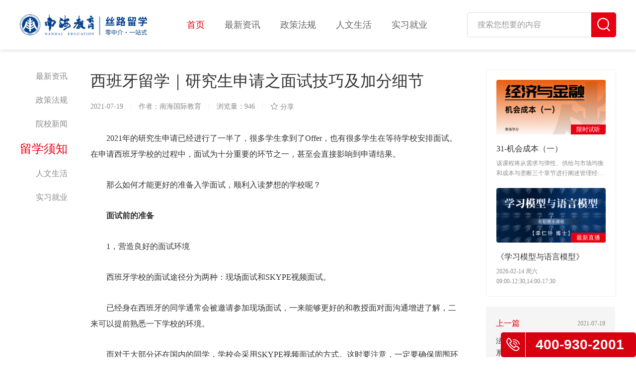

--- FILE ---
content_type: text/html;charset=utf-8
request_url: http://lx.nhiedu.com.cn/news_details-3058.html
body_size: 18339
content:




<!DOCTYPE html>
<html lang="en">

<head>
    <meta charset="UTF-8">
    <meta http-equiv="X-UA-Compatible" content="IE=edge">
    <meta http-equiv="Content-Security-Policy" content="upgrade-insecure-requests" />
    <meta name="viewport" content="width=device-width, initial-scale=1.0">
    <title>资讯详情页</title>

    <link rel="stylesheet" href="/nhzj/static/css/iconfont.css?v=1.0.2">
    <link rel="stylesheet" href="/nhzj/static/css/element.ui.min.css">
    <link rel="stylesheet" href="/nhzj/static/css/reset.css?v=1.0.1">
    <title>南海教育_南海留学_马来西亚留学</title>
<meta name="keywords" content="南海教育_南海留学_马来西亚留学_全景式留学_一站式留学_包录_保就业_低价_马来西亚留学_马来西亚大学_马来西亚留学_马来西亚留学申请_马来西亚留学费用,马来西亚城市大学,马来西亚玛莎大学,南海国际教育学院。" />
<meta name="description" content="马来西亚留学费用咨询报名申请来南海国际教育,已开展多项校际合作项目包括：学生留学项目（本、硕、博留学及各类学分分段对接留学）；联合培养项目（本、硕、博）；教师学历学位提升项目（含留学、短期研修）；交换生项目；外教引进项目；学科共建项目；项目联合申报，论文联合发表等； 中外合作办学/办校" />
<link rel="stylesheet" href="/css/beginning.css?v=1.0.3">
<link rel="SHORTCUT ICON" href="/favicon.ico">
<link rel="stylesheet" href="/css/publice.css?v=1.0.1">
<link rel="stylesheet" href="/css/swiper.min.css">
<link rel="stylesheet" href="/css/animate.min.css">
<link rel="stylesheet" href="/layui/css/layui.css">
<link rel="stylesheet" href="/css/MyxfMsg.css">
<!--百度统计代码-->
<script>
    var _hmt = _hmt || [];
    (function() {
      var hm = document.createElement("script");
      hm.src = "https://hm.baidu.com/hm.js?4090da8c9c0e18c77628ae22e6adc830";
      var s = document.getElementsByTagName("script")[0]; 
      s.parentNode.insertBefore(hm, s);
    })();
</script>
<script src="/js/MyxfMsg.js"></script>
<script src="/layui/layui.all.js"></script>
<script src="/js/jquery.min.js"></script>
<script src="/js/public.js"></script>
<script src="/js/swiper.min.js"></script>
<script src="/js/wow.min.js"></script>




    <script src="/nhzj/static/js/vue.min.js"></script>
    <script src="/nhzj/static/js/axios.min.js"></script>
    <script src="/nhzj/static/js/element.ui.min.js"></script>
    <script src="/nhzj/static/js/api.js"></script>
    <script src="/web3/jquery.min.js"></script>
    <script src="/js/MyxfMsg.2.0.2.js?v=1.0.5"></script>
    <style>
        [v-cloak] {
            display: none;
        }

        .dynamic-main {
            padding-top: 100px;
            background: #fff;
            /* padding-bottom:40px; */
        }

        .dynamic-main-con {
            padding-bottom: 40px;
            padding-top: 40px;
        }

        .project-list-top {
            padding: 20px 0;
        }

        .crumbs-list-li a {
            font-size: 14px;
            font-family: 'OPPOSans';
            text-align: LEFT;
            color: #333333;
            line-height: 24px;
        }

        .dynamic-detail-left {
            width: 96px;
            position: relative;
        }

        .dynamic-detail-left-fix {
            width: 96px;
        }

        .dynamic-detail-left-fix.ontrue {
            position: fixed;
            top: 140px;
        }

        .dynamic-detail-nav-item {
            width: 100%;
            display: block;
            font-size: 16px;
            font-family: 'OPPOSans';
            text-align: right;
            color: #8a8a8a;
            line-height: 28px;
            margin-bottom: 20px;

        }

        .dynamic-detail-nav-item:last-child {
            margin-bottom: 0;
        }

        .dynamic-detail-nav-item.ontrue {
            font-size: 24px;
            font-family: 'OPPOSansBold';
            color: #e70012;
            line-height: 32px;
        }

        .dynamic-detail-center {
            width: 750px;
        }

        .dynamic-detail-title {
            font-size: 32px;
            font-family: 'OPPOSansBold';
            text-align: LEFT;
            color: #333333;
            line-height: 46px;
            margin-bottom: 20px;
        }

        .dynamic-list-info {
            margin-bottom: 40px;
        }

        .dynamic-list-info li {
            font-size: 14px;
            font-family: 'OPPOSans';
            color: #8a8a8a;
            line-height: 15px;
            padding: 0 15px;
            border-right: 1px solid #efefef;
        }

        .dynamic-list-info li:last-child {
            border-right: unset;
            cursor: pointer;
            position: relative;
        }

        .dynamic-list-info li:last-child:hover .fxfunc {
            display: block;
        }

        .dynamic-list-info li:first-child {
            padding-left: 0;
        }

        .dynamic-detail-text {
            font-size: 16px;
            font-family: 'OPPOSans';
            text-align: LEFT;
            color: #333333;
            line-height: 32px;
            padding-bottom: 40px;
            border-bottom: 1px solid #efefef;
        }

        .dynamic-detail-text P {
            font-size: 16px !important;
            font-family: 'OPPOSans' !important;
            text-align: LEFT !important;
            color: #333333 !important;
            line-height: 32px !important;
            text-indent: 32px !important;
            margin: unset !important;
            margin-bottom: 30px !important;
        }

        .dynamic-detail-text P span {
            font-size: 16px !important;
            font-family: 'OPPOSans' !important;
            text-align: LEFT !important;
            color: #333333 !important;
            line-height: 32px !important;
        }

        .dynamic-detail-text P:last-child {
            margin-bottom: 0;
        }

        .dynamic-detail-text img {
            min-width: 350px;
            max-width: 600px;
            height: auto;
            display: block;
            margin: 0 auto;
        }

        .dynamic-detail-explain {
            padding: 40px 0 0;
            font-size: 14px;
            font-family: 'OPPOSans';
            text-align: LEFT;
            color: #8a8a8a;
            line-height: 24px;
        }

        .dynamic-detail-explain a {
            color: #E70012;
            font-family: 'OPPOSans';
        }

        .dynamic-detail-right {
            width: 262px;
        }

        .dynamic-recommend-box {
            width: 100%;
            padding: 20px;
            background: #ffffff;
            border: 1px solid #efefef;
            border-radius: 4px;
        }

        .dynamic-recommend-item-con {
            width: 100%;
            margin-bottom: 20px;
        }

        .dynamic-recommend-item-con:last-child {
            margin-bottom: 0;
        }

        .dynamic-recommend-item {
            display: block;
            width: 100%;
            height: auto;
            cursor: pointer;
            /* margin-bottom:20px; */
        }

        .el-carousel__indicators {
            display: none !important;
        }

        .el-carousel__arrow {
            width: 20px;
            text-align: center;
            line-height: 20px;
            font-size: 6px;
            height: 20px;
            top: 30%;
            background: rgba(0, 0, 0, 0.3);
            border-radius: 50%;
            ;
        }

        .el-carousel__arrow i {
            transform: scale(.8)
        }

        .el-carousel__arrow--left {
            left: 10px;
        }

        .el-carousel__arrow--right,
        .el-notification.right {
            right: 10px;
        }

        .dynamic-recommend-poster {
            width: 100%;
            height: 110px;
            background: #d9d9d9;
            border-radius: 4px;
            position: relative;
            overflow: hidden;
            line-height: 0;
        }

        .dynamic-recommend-poster img {
            width: 100%;
            height: 100%;
            object-fit: cover;
        }

        .recommend-tag {
            width: 70px;
            height: 20px;
            text-align: center;
            border-radius: 0px 0px 4px 0px;
            position: absolute;
            right: 0;
            line-height: 20px;
            bottom: 0;
            font-size: 12px;
            font-family: 'OPPOSans';
            color: #ffffff;
        }

        .recommend-tag.one {
            background: #e70012;

        }

        .recommend-tag.two {
            background: #e70012;
        }

        .dynamic-recommend-title {
            font-size: 16px;
            font-family: 'OPPOSans';
            text-align: LEFT;
            color: #333;
            line-height: 28px;
            margin-top: 15px;
            margin-bottom: 5px;
        }

        .dynamic-recommend-title:hover {
            color: #e70012;
        }

        .dynamic-recommend-text {
            font-size: 12px;
            font-family: 'OPPOSans';
            color: #8a8a8a;
            line-height: 20px;
        }

        .dynamic-check-box {
            margin-top: 20px;
            position: relative;
            width: 260px;
        }

        .dynamic-check-box-fix {
            width: 260px;
        }

        .dynamic-check-box-fix.ontrue {
            position: fixed;
            top: 140px;
        }

        .dynamic-check-item {
            width: 260px;
            padding: 20px;
            background: #f5f5f5;
            border-radius: 4px;
            margin-bottom: 20px;
            display: block;
        }

        .dynamic-check-item:hover {
            background: #FFE2E5;
        }

        .dynamic-check-item:last-child {
            margin-bottom: 0;
        }

        .dynamic-check-btn {
            font-size: 16px;
            font-family: 'OPPOSans';
            text-align: LEFT;
            color: #e70012;
            line-height: 28px;
        }

        .dynamic-check-intro {
            margin-top: 10px;
            font-size: 14px;
            font-family: 'OPPOSans';
            text-align: LEFT;
            color: #333333;
            line-height: 24px;
            height: 48px;
        }

        .dynamic-check-time {
            font-size: 12px;
            font-family: 'OPPOSans';
            text-align: LEFT;
            color: #8a8a8a;
            line-height: 20px;
        }

        /* 相关推荐 */
        .related-recommend-box {
            padding: 40px 0;
            background: #f9f9f9;
            position: relative;
        }

        .related-recommend-title {
            font-size: 24px;
            font-family: 'OPPOSans';
            color: #101010;
            line-height: 40px;
            margin-bottom: 40px;
        }

        .related-recommend-item {
            width: 575px;
            height: auto;
            background: #ffffff;
            border: 2px solid #cccccc;
            border-radius: 4px;
            position: relative;
            margin-bottom: 20px;
            margin-right: 40px;
        }

        .related-recommend-item:hover {
            border-color: #E70012;
        }

        .related-recommend-item:hover .related-entrance-btn {
            background: #E70012;
            color: #fff;
        }

        .related-recommend-item:nth-child(2n) {
            margin-right: 0;
        }

        .related-recommend-item:nth-last-child(-n+2) {
            margin-bottom: 0;
        }

        .related-recommend-list {
            position: relative;
            z-index: 1;
            max-height: 614px;
            overflow: hidden;
        }

        .related-recommend-list.ani {
            max-height: unset;
            overflow: unset;
        }

        .layer-more-box {
            width: 100%;
            position: absolute;
            z-index: 2;
            bottom: 0;
            left: 0;
            height: 190px;
            background: linear-gradient(0deg, #f9f9f9 56%, rgba(249, 249, 249, 0.00) 160%);
        }

        .layer-more-box.ani {
            animation: changeHeight 400ms linear both;
        }

        @keyframes changeHeight {
            0% {
                height: 186px;
            }

            100% {
                height: 0;
                bottom: 80px;
                opacity: 0;

            }
        }

        .layer-more-btn {
            position: absolute;
            transform: translateX(-50%);
            left: 50%;
            top: 30px;
            width: 48px;
            height: 48px;
            background: #ffffff;
            border-radius: 50%;
            cursor: pointer;
            box-shadow: 0px 8px 16px 0px rgba(0, 0, 0, 0.10);
        }

        .layer-more-btn div {
            font-size: 20px;
            color: #8A8A8A;
            line-height: 20px;
            transform: rotateZ(180deg)
        }

        .related-entrance-btn {
            width: 103px;
            height: 36px;
            background: #eeeeee;
            border-radius: 4px;
            text-align: center;
            line-height: 36px;
            font-size: 14px;
            font-family: 'OPPOSans';
            color: #8a8a8a;
        }

        .related-recommend-main {
            width: 100%;
            padding: 30px;
            height: 100%;
        }

        .related-recommend-school-logo {
            width: 100px;
            height: 100px;
            background: #d9d9d9;
            border-radius: 50%;
            overflow: hidden;
            line-height: 0;
        }

        .related-recommend-school-info {
            width: calc(100% - 140px);
        }

        .related-recommend-school-logo img {
            width: 100%;
            height: 100%;
            object-fit: cover;
        }

        .related-recommend-school-title-box {
            padding-bottom: 20px;
            border-bottom: 1px solid #eeeeee;
            width: 100%;
        }

        .related-recommend-school-title {
            font-size: 18px;
            font-family: 'OPPOSansBold';
            color: #333333;
            line-height: 36px;
            width: 252px;
        }

        .related-recommend-advantage-list {
            padding-top: 20px;
        }

        .related-advantage-item {
            height: 32px;
            border: 1px solid #8a8a8a;
            padding: 0 10px;
            border-radius: 4px;
            text-align: center;
            line-height: 30px;
            font-size: 13px;
            font-family: 'OPPOSans';
            color: #8a8a8a;
            margin-left: 20px;
            max-width: 177px;
            white-space: nowrap;
            overflow: hidden;
            text-overflow: ellipsis;
        }

        .related-advantage-item:first-child {
            margin-left: 0;
        }

        .related-recommend-info-about {
            margin-top: 20px;
        }

        .related-school-about-item {
            font-size: 14px;
            font-family: 'OPPOSans';
            color: #8a8a8a;
            line-height: 24px;
            margin-bottom: 10px;
            width: 50%;
            white-space: nowrap;
            overflow: hidden;
            text-overflow: ellipsis;
        }

        .related-school-about-item:nth-last-child(-n+2) {
            margin-bottom: 0;
        }

        /* 分享功能 */
        .fxfunc {
            position: absolute;
            right: 0px;
            top: 16px;
            background-color: rgb(255, 255, 255);
            box-shadow: rgb(0 0 0 / 16%) 0px 2px 4px;
            width: 405px;
            padding: 20px;
            border-radius: 10px;
            z-index: 2;
            display: none;
        }

        .fx-btn {
            text-align: center;
            margin-right: 20px;
            cursor: pointer;
        }

        .fx-btn img {
            width: 40px;
            height: 40px;
        }

        .fx-btn p {
            padding-top: 10px;
            font-size: 12px;
            color: #777777;
        }

        .copys {
            font-size: 12px;
            margin-top: 20px;
            color: #777777;
            cursor: pointer;
            text-align: left;
        }

        .copys-url {
            text-align: left;
        }

        .fxurl {
            border: unset;
            background-color: #e6e6e6;
            width: 240px;
            height: 15px;
            line-height: 15px;
            padding: 5px;
        }

        .wx-code-box {
            position: absolute;
            top: 20px;
            right: 20px;
            text-align: center;
        }

        .wx-code-box img {
            width: 100px;
            height: 100px;
        }

        .wx-code-box p {
            margin-top: 10px;
            line-height: 25px;
            height: 25px;
            color: #777777;
            display: block;
            font-size: 12px;
        }

        /* 正在直播弹框 */
        .living-layer-box {
            position: fixed;
            width: 100%;
            height: 100%;
            background: rgba(0, 0, 0, .3);
            left: 0;
            display: none;
            top: 0;
            z-index: 999999;
        }

        .living-layer-box.ontrue {
            display: block;
            ;
        }

        .living-dialog-box {
            position: absolute;
            left: 50%;
            top: 50%;
            transform: translate(-50%, -50%);
            width: 330px;
            height: 420px;
            background: #fff;
            border-radius: 12px;
            padding: 30px 0;
        }

        .living-dialog-title {
            font-size: 24px;
            font-family: 'OPPOSansBold';
            text-align: center;
            color: #e70012;
            line-height: 32px;
        }

        .living-dialog-text {
            font-size: 16px;
            font-family: 'OPPOSans';
            text-align: center;
            color: #8a8a8a;
            line-height: 21px;
            margin-top: 4px;
        }

        .living-dialog-img {
            width: 180px;
            height: 180px;
            line-height: 0;
            margin-top: 33px;
            margin-bottom: 54px;
        }

        .living-dialog-img img {
            width: 100%;
            height: 100%;
            object-fit: cover;
        }

        .living-tips-box {
            width: 180px;
            height: 36px;
            background: #e70012;
            border-radius: 23px;
            box-shadow: 0px 8px 16px 0px rgba(121, 192, 211, 0.20);
            text-align: center;
            line-height: 36px;
            font-size: 14px;
            font-family: 'OPPOSans';
            color: #ffffff;
        }

        .close-layer-living {
            color: #308EA7;
            position: absolute;
            right: 20px;
            top: 20px;
            cursor: pointer;
        }
    </style>
</head>

<body>
    <div class="Header-wrapper">
        <img src="/images/Logo.png" alt="" style="display:none">
<div class="contain">
    <div class="Header-wrapper-box">
        <div class="Header-wrapper-logo" style="width: 256px;">
            <a target="_blank" href="/">
                <img src="/images/LOGO@2x.png" style="width: 100%;height: auto;" alt="">
            </a>
        </div>
        <ul>
            <li class="ontrue">
                <a href="/">首页</a>
            </li>
            <li class="">
                <a href="/news_list-27-0.html">最新资讯</a>
            </li>
            <li class="">
                <a href="/news_list-28-0.html" >政策法规</a>
            </li>
            <li class="">
                <a href="/news_list-4-0.html" >人文生活</a>
            </li>
            <li class="">
                <a href="/news_list-8-0.html">实习就业</a>
            </li>
           

        </ul>
        <div class="HeaderSearch">
            <input type="text" id="globalPageInputSearch" placeholder="搜索您想要的内容">
            <button class="tabs-title-input-icon"><img src="/images/sousuo.png" alt=""></button>
        </div>
        
    </div>
</div>
<div class="Header-wrapper-iphone">
    <h1><img src="/images/sianhua.png" alt="">400-930-2001</h1>
</div>
<!-- <div class="Header-wrapper-menu">
    <div class="contain">
        
    </div>
</div> -->
    </div>
    <div class="dynamic-main" id="dynamicDetail" v-cloak>
        <template v-if="isPage_loadding">
            <!-- 加载页面 -->
<div class="loading_page content" style="width: 100%;
    height: calc( 100% - 100px );
    position: fixed;
    top: 100px;
    bottom: 0;
    right: 0;
    left: 0;
    background-color: #fff;
    z-index: 999999;
    display: flex;
    align-items: center;
    justify-content: center;
    margin: 0 auto;
    ">
    <div style="width: 200px;
        height: 200px;
        display: flex;
        align-items: center;
        justify-content: center;
        flex-direction: column;">
        <img src="/nhzj/static/img/nh_logo_animate.gif" style="width:100px;height:100px">
        <!-- <div class="loading_page_desc" style="color: #333;font-size: 20px;margin-top: 30px;">页面加载中....</div> -->
    </div>
</div>


<style>
    .loading_page {
        width: 100%;
        height: calc(100vh -100px);
        position: fixed;
        top: 100px;
        bottom: 0;
        right: 0;
        left: 0;
        background-color: #fff;
        z-index: 99999;
        display: flex;
        align-items: center;
        justify-content: center;
        width: 1190px;
        margin: 0 auto;

    }

    .loading_page>div {
        width: 200px;
        height: 200px;
        display: flex;
        align-items: center;
        justify-content: center;
        flex-direction: column;
    }

    .loading_page_desc {
        color: #333;
        font-size: 20px;
        margin-top: 30px;
    }
</style>        </template>
        <div v-show="!isPage_loadding">
            <div class="dynamic-main-con content">
                <!-- 资讯文章内容区域 -->
                <div class="dynamic-detail-con justify-between">
                    <div class="dynamic-detail-left">
                        <div :class="['dynamic-detail-left-fix',backBool?'ontrue':'']">
                            <a :href="item.url" :class="['dynamic-detail-nav-item', item.select==1?'ontrue':'']" v-for="(item, index) in classList" :key="index">{{item.title}}</a>
                        </div>
                        <!-- <a href="javascript:;" class="dynamic-detail-nav-item">动态资讯</a> -->
                    </div>
                    <div class="dynamic-detail-center">
                        <div class="dynamic-detail-title">{{articleInfo.title}}</div>
                        <ul class="items-center dynamic-list-info">
                            <li>{{articleInfo.posttime}}</li>
                            <li>作者：{{articleInfo.author}}</li>
                            <li>浏览量：{{articleInfo.hits}}</li>
                            <li style="position:relative"><span class="iconfont icon-biaoxing"></span> 分享
                                <div class="fxfunc">
                                    <div class="click-icon flex">
                                        <div class="fx-btn" @click="share(1)">
                                            <img src="/nhzj/static/img/fx-qq.png" alt="">
                                            <p>QQ好友</p>
                                        </div>
                                        <div class="fx-btn" @click="share(2)">
                                            <img src="/nhzj/static/img/fx-kj.png" alt="">
                                            <p>QQ空间</p>
                                        </div>
                                        <div class="fx-btn" @click="share(3)">
                                            <img src="/nhzj/static/img/fx-tb.png" alt="">
                                            <p>百度贴吧</p>
                                        </div>
                                        <div class="fx-btn" @click="share(4)">
                                            <img src="/nhzj/static/img/fx-wb.png" alt="">
                                            <p>新浪微博</p>
                                        </div>
                                    </div>
                                    <div class="copys" @click="copyLink">点击复制链接</div>
                                    <div class="copys-url"><input type="text" readonly="readonly" class="fxurl" :value="baseUrl" ref="fixUrl"></div>
                                    <div class="wx-code-box">
                                        <img :src="fxCode" alt="">
                                        <p>微信 / 朋友圈</p>
                                    </div>
                                </div>
                            </li>
                        </ul>
                        <div class="dynamic-detail-text" v-html="articleInfo.content"></div>
                        <div class="dynamic-detail-explain" v-html="articleInfo.exemption"></div>
                    </div>
                    <div class="dynamic-detail-right">
                        <div class="dynamic-recommend-box">
                            <!-- 免费视频轮播 -->
                            <div class="dynamic-recommend-item-con">
                                <el-carousel height="198px" :autoplay="freeList&&freeList.length>1">
                                    <el-carousel-item v-for="(item, index) in freeList" :key="index">
                                        <a class="dynamic-recommend-item" :href="item.url" target="_blank">
                                            <div class="dynamic-recommend-poster">
                                                <img :src="item.free_img_nav" alt="">
                                                <div class="recommend-tag one">限时试听</div>
                                            </div>
                                            <div class="dynamic-recommend-title line-1">{{item.title}}</div>
                                            <div class="dynamic-recommend-text line-2">{{item.curriculums_desc}}</div>
                                        </a>
                                    </el-carousel-item>
                                </el-carousel>
                            </div>
                            <!-- 直播预约 -->
                            <div class="dynamic-recommend-item-con" v-if="liveList&&liveList.length != 0">
                                <el-carousel height="198px" :autoplay="liveList.length>1">
                                    <el-carousel-item v-for="(item, index) in liveList" :key="index">
                                        <div class="dynamic-recommend-item apply-live" @click="reserveList(item.status,item.live_type,item.live_id,5)">
                                            <div class="dynamic-recommend-poster">
                                                <img :src="item.img" alt="">
                                                <div class="recommend-tag two">最新直播</div>
                                            </div>
                                            <div class="dynamic-recommend-title line-1">{{item.title}}</div>
                                            <div class="dynamic-recommend-text line-2" v-html="item.desc"></div>
                                        </div>
                                    </el-carousel-item>
                                </el-carousel>
                            </div>
                        </div>
                        <div class="dynamic-check-box">
                            <div :class="['dynamic-check-box-fix',pageBool?'ontrue':'']">
                                <a class="dynamic-check-item" :href="prevList.url" v-if="prevList&&prevList.length != 0">
                                    <div class="justify-between items-center">
                                        <div class="dynamic-check-btn">上一篇</div>
                                        <div class="dynamic-check-time">{{prevList.posttime}}</div>
                                    </div>
                                    <div class="dynamic-check-intro line-2">{{prevList.title}}</div>
                                </a>
                                <a class="dynamic-check-item" :href="nextList.url" v-if="nextList&&nextList.length != 0">
                                    <div class="justify-between items-center">
                                        <div class="dynamic-check-btn">下一篇</div>
                                        <div class="dynamic-check-time">{{nextList.posttime}}</div>
                                    </div>
                                    <div class="dynamic-check-intro line-2">{{nextList.title}}</div>
                                </a>
                            </div>
                        </div>
                    </div>
                </div>

            </div>
            <!-- 相关推荐 -->
            <div class="related-recommend-box">
                <div class="related-recommend content">
                    <div class="related-recommend-title">相关推荐</div>
                    <ul :class="['related-recommend-list', 'items-center', 'flex_wrap', recommend_bool?'ani':'']">
                        <li class="related-recommend-item" v-for="(item, index) in recommendList" :key="index">
                            <a :href="item.url" class="related-recommend-main items-start justify-between" target="_blank">
                                <div class="related-recommend-school-logo">
                                    <img :src="item.logo" alt="">
                                </div>
                                <div class="related-recommend-school-info">
                                    <div class="related-recommend-school-title-box items-center justify-between">
                                        <div class="related-recommend-school-title line-1">{{item.title}}</div>
                                        <div class="related-entrance-btn">进入详情页</div>
                                    </div>
                                    <div class="related-recommend-advantage-list items-center">
                                        <div class="related-advantage-item" v-for="(itm, idx) in item.tips_list" :key="idx" v-if="idx<2">{{itm}}</div>
                                    </div>
                                    <div class="related-recommend-info-about items-center flex_wrap">
                                        <div class="related-school-about-item">性质：{{item.college_nature}}</div>
                                        <div class="related-school-about-item">学位：{{item.academic}}</div>
                                        <div class="related-school-about-item">成立：{{item.years}}</div>
                                        <div class="related-school-about-item">认证：{{item.auth}}</div>
                                    </div>
                                </div>
                            </a>
                        </li>
                    </ul>
                    <div :class="['layer-more-box',recommend_bool?'ani':'']" v-if="recommendList&&recommendList.length>4">
                        <div class="layer-more-btn items-center justify-center" @click="showRecommend">
                            <div class="iconfont icon-shang"></div>
                        </div>
                    </div>
                </div>
            </div>
            <!-- 正在直播弹框 -->
            <div :class="['living-layer-box',liveBool?'ontrue':'']" @click.stop='closeLayer'>
                <div class="living-dialog-box flex-col items-center">
                    <div class="close-layer-living" @click="closeLayer"><span class="iconfont icon-guanbi1"></span></div>
                    <div class="living-dialog-top">
                        <div class="living-dialog-title">课程正在直播中</div>
                        <div class="living-dialog-text">扫码前往小程序观看</div>
                    </div>
                    <div class="living-dialog-img"><img src="/web3/img/applet_true.png" alt=""></div>
                    <div class="living-tips-box">扫码进入</div>
                </div>
            </div>
        </div>
    </div>
    <div id="MsgBlock"></div>
    <style>
    .zj-tips-layer{
        position: fixed;
        z-index:10;
        width: 100%;
        height:100%;
        left:0;
        top:0;
        background: rgba(51,51,51,0.50);
    }
    .zj-tips-box{
        position: absolute;
        left:50%;
        top:50%;
        transform:translate(-50%, -50%);
        width: 365px;
        /* height: 176px; */
        background: #ffffff;
        border-radius: 8px;
        padding:20px;
        box-shadow: 0px 8px 24px 0px rgba(204,204,204,0.20); 
    }
    .zj-tips-icon{
        width: 25px;
        height: 25px;
        /* background: #d9d9d9; */
        border-radius: 50%;
        margin-right:10px;
    }
    .zj-tips-icon span{
        font-size:25px;
    }
    .zj-tips-title{
        font-size: 18px;
        font-family: 'OPPOSansM';
        text-align: LEFT;
        color: #000000;
        line-height: 18px;
    }
    .zj-tips-text{
        font-size: 16px;
        font-family: 'OPPOSans';
        text-align: LEFT;
        color: #333333;
        line-height: 22px;
        margin-top:12px;
    }
    .zj-tips-btn-box {
        margin-top:20px;
    }
    .zj-tips-cansel{
        font-size: 16px;
        font-family: 'OPPOSans';
        color: #8a8a8a;
        line-height: 32px;
        text-align:center;
        width: 52px;
        height: 32px;
        cursor: pointer;
    }
    .zj-tips-ensure{
        width: 52px;
        height: 32px;
        background: #308ea7;
        border-radius: 8px;
        line-height:32px;
        color:#FFFFFF;
        margin-left:10px;
        
    }
</style>
<div class="" id="tips" v-cloak @touchmove.prevent>
        <div class="zj-tips-layer" v-if="tipsBool" >
            <div class="zj-tips-box">
                <div class="zj-tips-top items-center">
                    <div class="zj-tips-icon"><span :class="['iconfont',iconTipsList[index].icon]" :style="[{'color':iconTipsList[index].color}]"></span></div>
                    <div class="zj-tips-title">{{iconTipsList[index].title}}</div>
                </div>
                <div class="zj-tips-text">{{text}}</div>
                <div class="zj-tips-btn-box items-center justify-end">
                    <div class="zj-tips-cansel" @click="cansel">取消</div>
                    <div class="zj-tips-cansel zj-tips-ensure" @click="cansel">确认</div>
                </div>
            </div>
        </div> 
</div>
<script>
    var tips = new Vue({
        el:'#tips',
        data(){
            return {
                iconTipsList:[
                    {
                        "icon":'icon-chenggong',
                        "color":'#52C41A',
                        "id":"1",
                        "title":'成功',
                    },
                    {
                        "icon":'icon-jinggao',
                        "color":'#FAAD14',
                        "id":"2",
                        "title":'警告',
                    },
                    {
                        "icon":'icon-cuowu',
                        "color":'#F5222D',
                        "id":"3",
                        "title":'错误',
                    },
                    {
                        "icon":'icon-jinggao',
                        "color":'#2250c4',
                        "id":"4",
                        "title":'提示',
                    }
                ],
                index:0,
                text:'',
                tipsBool:false
            }
        },
        created(){

        },
        methods: {
            changeIndex(idx,text){
                this.index = idx
                this.text = text
                this.tipsBool = true
                console.log(idx,text);
            },
            cansel(){
                this.tipsBool = false
            }
        },
        mounted() {
            
        },
    })
</script>    <div class="Footer-wrapper">
    <div class="footer-area">
        <div class="footer-area-content">
            <div class="footer-area-content-logo">
                <img src="https://www.nhjyjt.com/uploads/image/20221026/1666776884.png"
                    style="width:273px;height: auto;">
            </div>
            <div class="footer-area-content-qrCode">
                <div class="footer-qrcode footer-qrcode-1">
                    <img style="width: 100%"
                        src="https://www.nhjyjt.com/uploads/image/20210327/1616834299.png">
                </div>

                <div class="footer-area-info">
                    <p class="phone">
                        400-930-2001                    </p>
                    <div class="email-and-area">
                        <p>
                            nh@nhibs.com                        </p>
                        <p>
                            深圳南山区桃源街道龙珠四路2号 方大城T4栋5楼                        </p>
                    </div>
                </div>
            </div>
            <div class="footer-area-content-list">
                <dl>
                    <dt class="title">南海集团</dt>
                    <!-- <dd><a href="about.php">关于我们</a></dd> -->
                    <dd><a target="_blank" href="https://www.nhjyjt.com/cooperation.html">合作办学</a></dd>
                    <dd><a target="_blank" href="https://www.nhjyjt.com/join-1.html">加入我们</a></dd>
                    <dd><a target="_blank" href="https://www.nhjyjt.com/contact.html">联系我们</a></dd>
                </dl>
            </div>
        </div>
    </div>
    <div class="footer-link">
        <div class="contain">
            <div class="footer-link-box">
                <p>友情链接：</p>
                                    <a rel="nofollow" target="_blank" href="https://www.nhjyjt.com/">
                        南海国际教育                    </a>
                                    <a rel="nofollow" target="_blank" href="https://www.nhiedu.cn/">
                        南海学分银行                    </a>
                                    <a rel="nofollow" target="_blank" href="https://www.baikexue.cn/">
                        南海百可学                    </a>
                                    <a rel="nofollow" target="_blank" href="https://www.nhfzkg.com/business-3.html">
                        南海创投孵化                    </a>
                                    <a rel="nofollow" target="_blank" href="https://zj.nhjyjt.com/">
                        南海职业教育                    </a>
                                    <a rel="nofollow" target="_blank" href="http://ky.nhiedu.com.cn/">
                        南海康养学院                    </a>
                                    <a rel="nofollow" target="_blank" href="http://jsj.moe.gov.cn/">
                        教育部涉外监管信息网                    </a>
                                    <a rel="nofollow" target="_blank" href="http://zwfw.cscse.edu.cn/">
                        教育部留学服务中心                    </a>
                
            </div>
        </div>
    </div>
    <div class="footer-area-footer">
        <div class="footer-area-footer-content">
            <!-- Copyright © 2020 深圳南海教育集团有限公司 版权所有 <a target="_blank" href="https://beian.miit.gov.cn" >粤ICP备20063739号</a> -->
            Copyright © 2020 - 2024 深圳南海教育集团有限公司 版权所有
            <a href="https://beian.miit.gov.cn" target="_blank">粤ICP备20063739号</a>
        </div>
    </div>
</div>
<div class="BackTop">
    顶部
</div>
<script>
    $(function () {
        //当滚动条的位置处于距顶部100像素以下时，跳转链接出现，否则消失
        $(function () {
            $(window).scroll(function () {
                if ($(window).scrollTop() > 100) {
                    $(".BackTop").fadeIn(500);
                }
                else {
                    $(".BackTop").fadeOut(500);
                }
            });

            //当点击跳转链接后，回到页面顶部位置
            $(".BackTop").click(function () {
                if ($('html').scrollTop()) {
                    $('html').animate({ scrollTop: 0 }, 300);//动画效果
                    return false;
                }
                $('body').animate({ scrollTop: 0 }, 300);
                return false;
            });
        });
    });
</script>
<script>

    $(".tabs-title-input-icon").click(function () {

        let key = $("#globalPageInputSearch").val();
        if (key != "") {
            window.location.href = '/searchList.php?keyword=' + key;
        }
    });
    $("#globalPageInputSearch").keypress(function (even) {
        let key = $(this).val();
        if (even.which == 13) {

            window.location.href = '/searchList.php?keyword=' + key;

        }
    });


</script>    
<div :class="['dialog-form-box',boolCtrl?'ontrue':'']" ref="dialogAll" id="dialog-form" @mouseover.stop="mouseOver" @click.stop="clearOver(0)">
    <!-- 试听硕博课程表单 -->
    <div :class="['apply-situation-form-box', 'apply-situation-form-dia',formtype==1?'ontrue':'']" ref="formApp1" id="formApp1" @click.stop>
        <div class="form-close-new"  ref="close_one" @click.stop="clearOver(1)"><img src="/web3/img/close_form.svg" alt=""></div>
        <div class="apply-situation-form-content">
            <div :class="['apply-situation-form-box-left',controlLeftBool?'indicate-true':'']">
                <div class="apply-situation-msg">
                    <div class="apply-situation-img">
                        <img :src="courseData.img" alt="">
                    </div>
                    <div class="apply-situation-list">
                        <div class="startDate">
                            <div class="Date-item">{{courseData.start_time}}</div>
                            <div class="Date-date">{{courseData.start_date}}</div>
                        </div>
                        <div class="">
                            <div class="overallDate">{{courseData.time_count}}</div>
                            <div class="overallName">{{tipstitle}}</div>
                        </div>
                        <div class="endDate">
                            <div class="Date-item">{{courseData.end_time}}</div>
                            <div class="Date-date">{{courseData.end_date}}</div>
                        </div>
                    </div>
                </div>
                <div class="line">
                    <img style="display: block;" src="/web3/img/Group 2218.png" alt="">
                </div>
                <div class="apply-situation-applet-info">
                    <div class="apply-applet-title">
                        <div class="apply-applet-text-two">扫码进入小程序关注直播最新动态</div>
                    </div>
                    <div class="apply-applet-img-box">
                        <div class="apply-applet-img-one">
                            <img src="/web3/img/applet_true.png" alt="">
                        </div>
                        <div class="apply-applet-img-one">
                            <img src="/web3/img/Group 2217.png" alt="">
                        </div>
                    </div>
                </div>
            </div>
            <div ref="apply_right" class="apply-situation-form-box-right">
                <div class="apply-situation-form-title">{{formtitle}}</div>
                <div class="apply-situation-form-submit">
                    <form action=""  id="baoming2" onsubmit="return false" v-clickoutside="clearInput">
                        <div :class="['apply-form-item', chooseIndex==1?'apply-item-choose':'', errorName?'error-tel':'']">
                            <div class="apply-form-item-title">姓名</div>
                            <div class="apply-form-item-right" @click="chooseInput(1)">

                                <input type="text" name="username1" :placeholder="holder1" :value="username" @input="updateUserName" ref="input1">
                            </div>
                        </div>
                        <div :class="['apply-form-item', chooseIndex==2?'apply-item-choose':'', errorTel?'error-tel':'']">
                            <div class="apply-form-item-title">手机</div>
                            <div class="apply-form-item-right" @click="chooseInput(2)">
                                <input type="text" name="usertel1" :placeholder="holder2" :value="usertel" @input="updateUserTel" ref="input2">
                            </div>
                        </div>
                        <div :class="['apply-form-item', chooseIndex==3?'apply-item-choose':'', chooseIndex==3&&degreeBool?'':'slidedown', errorDegree?'error-tel':'']">
                            <div class="apply-form-item-title">学历</div>
                            <div class="apply-form-item-right" @click="chooseInput(3)">
                                <div class="apply-form-select-value">{{degreeeValue}}<img src="/web3/img/select_right_false.svg" alt="" class="pos-select-img"></div>
                                <div class="apply-form-select-select">
                                    <div :class="['apply-form-select-select-item', item.class?'choose':'']" v-for="(item, index) in degreeData" :key="item.d_id" @click.stop="assignDegree(item.name, index, item.type)">{{item.name}}</div>

                                </div>
                            </div>
                        </div>
                        <div :class="['apply-form-item', chooseIndex==4?'apply-item-choose':'', chooseIndex==4&&degreeBool?'':'slidedown', errorWorkYear?'error-tel':'']" id="workYear">
                            <div class="apply-form-item-title">工作年限</div>
                            <div class="apply-form-item-right" @click="chooseInput(4)">
                                <div class="apply-form-select-value">{{workYearValue}}<img src="/web3/img/select_right_false.svg" alt="" class="pos-select-img"></div>
                                <div class="apply-form-select-select">
                                    <div :class="['apply-form-select-select-item', item.class?'choose':'']" v-for="(item, index) in workYearData" :key="item.d_id" @click.stop="assignDegree(item.name, index, item.type)">{{item.name}}</div>

                                </div>
                            </div>
                        </div>
                        <div :class="['apply-form-item', chooseIndex==5?'apply-item-choose':'', chooseIndex==5&&degreeBool?'':'slidedown', errorCity?'error-tel':'']" id="belongCity">
                            <div class="apply-form-item-title">所在城市</div>
                            <div class="apply-form-item-right" @click="chooseInput(5)">
                                <div class="apply-form-select-value">{{regionsValue}}<img src="/web3/img/select_right_false.svg" alt="" class="pos-select-img"></div>
                                <div class="apply-form-select-select">
                                    <div class="apply-form-select-province-list">

                                        <div class="province-list-item" v-for="(item, index) in regionsData" :key="item.id">
                                            <div :class="['apply-form-select-select-item',item.class?'choose':'']" @click.stop="chooseProvince(index,item.name,item.id)">{{item.name}}</div>
                                            <div :class="['apply-form-city-list',item.class?'show-city-bool':'']">
                                                <div class="apply-form-city-con">
                                                    <div :class="['apply-form-city-list-item', itm.class?'choose':'']" v-for="(itm, idx) in item.cityList" :key="itm.id" @click.stop="chooseCity(index,idx,itm.name,item.id)">{{itm.name}}</div>
                                                </div>
                                            </div>
                                        </div>
                                    </div>
                                </div>
                            </div>
                        </div>
                        <div class="apply-form-btn-box">
                            <button class="signUp-btn ontrue" @click="checkApplyCatch">申请试听</button>
                        </div>
                        <div class="apply-form-security-tips">
                            <img src="/web3/img/security@2x.png" alt="">
                            <div class="security-tips-text">您的个人信息保护中，仅平台可见</div>
                        </div>
                    </form>
                </div>
            </div>
        </div>
    </div>    
    <!-- 评估报名资格表单 -->
    <div :class="['apply-situation-form-box', 'apply-situation-form-dia', formtype==2?'ontrue':'']" ref="formApp2" id="formApp2" @click.stop>
        <div class="form-close-new" @click.stop="clearOver(2)"><img src="/web3/img/close_form.svg" alt=""></div>
        <div class="apply-situation-form-content">
            <div class="apply-situation-form-box-left">
                <div class="apply-situation-logo"><img src="/web3/img/header_new_log.svg" alt="" srcset=""></div>
                <div class="apply-situation-applet-info">
                    <div class="apply-applet-title">
                        <div class="apply-applet-text-one">打开微信”扫一扫”</div>
                        <div class="apply-applet-text-two">扫码进入小程序关注直播最新动态</div>
                    </div>
                    <div class="apply-applet-img-box">
                        <div class="apply-applet-img-one">
                            <img src="/web3/img/applet_true.png" alt="">
                        </div>
                        <div class="apply-applet-img-one">
                            <img src="/web3/img/Group 2217.png" alt="">
                        </div>
                    </div>
                </div>
            </div>
            <div class="apply-situation-form-box-right">
                <div class="apply-situation-form-title">{{apply_type==3?'评估报名资格':'试听申请'}}</div>
                <div class="apply-situation-form-submit">
                    <form action=""  id="baoming3" onsubmit="return false" v-clickoutside="clearInput">
                        <div :class="['apply-form-item', chooseIndex==1?'apply-item-choose':'', errorName?'error-tel':'']">
                            <div class="apply-form-item-title">姓名</div>
                            <div class="apply-form-item-right" @click="chooseInput(1)">

                                <input type="text" name="username1" :placeholder="holder1" :value="username" @input="updateUserName" ref="input1">
                            </div>
                        </div>
                        <div :class="['apply-form-item', chooseIndex==2?'apply-item-choose':'', errorTel?'error-tel':'']">
                            <div class="apply-form-item-title">手机</div>
                            <div class="apply-form-item-right" @click="chooseInput(2)">
                                <input type="text" name="usertel1" :placeholder="holder2" :value="usertel" @input="updateUserTel" ref="input2">
                            </div>
                        </div>
                        <div :class="['apply-form-item', chooseIndex==3?'apply-item-choose':'', chooseIndex==3&&degreeBool?'':'slidedown', errorDegree?'error-tel':'']">
                            <div class="apply-form-item-title">学历</div>
                            <div class="apply-form-item-right" @click="chooseInput(3)">
                                <div class="apply-form-select-value">{{degreeeValue}}<img src="/web3/img/select_right_false.svg" alt="" class="pos-select-img"></div>
                                <div class="apply-form-select-select">
                                    <div :class="['apply-form-select-select-item', item.class?'choose':'']" v-for="(item, index) in degreeData" :key="item.d_id" @click.stop="assignDegree(item.name, index, item.type)">{{item.name}}</div>

                                </div>
                            </div>
                        </div>
                        <div :class="['apply-form-item', chooseIndex==4?'apply-item-choose':'', chooseIndex==4&&degreeBool?'':'slidedown', errorWorkYear?'error-tel':'']" id="workYear">
                            <div class="apply-form-item-title">工作年限</div>
                            <div class="apply-form-item-right" @click="chooseInput(4)">
                                <div class="apply-form-select-value">{{workYearValue}}<img src="/web3/img/select_right_false.svg" alt="" class="pos-select-img"></div>
                                <div class="apply-form-select-select">
                                    <div :class="['apply-form-select-select-item', item.class?'choose':'']" v-for="(item, index) in workYearData" :key="item.d_id" @click.stop="assignDegree(item.name, index, item.type)">{{item.name}}</div>

                                </div>
                            </div>
                        </div>
                        <div :class="['apply-form-item', chooseIndex==5?'apply-item-choose':'', chooseIndex==5&&degreeBool?'':'slidedown', errorCity?'error-tel':'']" id="belongCity">
                            <div class="apply-form-item-title">所在城市</div>
                            <div class="apply-form-item-right" @click="chooseInput(5)">
                                <div class="apply-form-select-value">{{regionsValue}}<img src="/web3/img/select_right_false.svg" alt="" class="pos-select-img"></div>
                                <div class="apply-form-select-select">
                                    <div class="apply-form-select-province-list">

                                        <div class="province-list-item" v-for="(item, index) in regionsData" :key="item.id">
                                            <div :class="['apply-form-select-select-item',item.class?'choose':'']" @click.stop="chooseProvince(index,item.name,item.id)">{{item.name}}</div>
                                            <div :class="['apply-form-city-list',item.class?'show-city-bool':'']">
                                                <div class="apply-form-city-con">
                                                    <div :class="['apply-form-city-list-item', itm.class?'choose':'']" v-for="(itm, idx) in item.cityList" :key="itm.id" @click.stop="chooseCity(index,idx,itm.name,item.id)">{{itm.name}}</div>
                                                </div>
                                            </div>
                                        </div>
                                    </div>
                                </div>
                            </div>
                        </div>
                        <div class="apply-form-btn-box">
                            <button class="signUp-btn ontrue" @click="checkApplyTwo">{{apply_type==3?'评估报名资格':'试听申请'}}</button>
                        </div>
                        <div class="apply-form-security-tips">
                            <img src="/web3/img/security@2x.png" alt="">
                            <div class="security-tips-text">您的个人信息保护中，仅平台可见</div>
                        </div>
                    </form>
                </div>
            </div>
        </div>
    </div>
    <!-- 预约修业坊表单 -->
    <div :class="['apply-situation-form-box', 'apply-situation-form-dia', formtype==3?'ontrue':'']" ref="formApp3" id="formApp3" @click.stop>
        <div class="form-close-new"  ref="close_one1" @click.stop="clearOver(3)"><img src="/web3/img/close_form.svg" alt=""></div>
        <div class="apply-situation-form-content">
            <div :class="['apply-situation-form-box-left',controlLeftBool1?'indicate-true':'']">
                <div class="apply-situation-msg">
                    <div class="apply-situation-img">
                        <img :src="workshopData.img" alt="">
                    </div>
                    <div class="apply-situation-list">
                        <div class="startDate">
                            <div class="Date-item">{{workshopData.start_time}}</div>
                            <div class="Date-date">{{workshopData.start_date}}</div>
                        </div>
                        <div class="">
                            <div class="overallDate">{{workshopData.time_count}}</div>
                            <div class="overallName">{{tipstitle}}</div>
                        </div>
                        <div class="endDate">
                            <div class="Date-item">{{workshopData.end_time}}</div>
                            <div class="Date-date">{{workshopData.end_date}}</div>
                        </div>
                    </div>
                </div>
                <div class="line">
                    <img style="display: block;" src="/web3/img/Group 2218.png" alt="">
                </div>
                <div class="apply-situation-applet-info">
                    <div class="apply-applet-title">
                        <div class="apply-applet-text-two">扫码进入小程序关注直播最新动态</div>
                    </div>
                    <div class="apply-applet-img-box">
                        <div class="apply-applet-img-one">
                            <img src="/web3/img/applet_true.png" alt="">
                        </div>
                        <div class="apply-applet-img-one">
                            <img src="/web3/img/Group 2217.png" alt="">
                        </div>
                    </div>
                </div>
            </div>
            <div ref="apply_right1" class="apply-situation-form-box-right">
                <div class="apply-situation-form-title">{{formtitle}}</div>
                <div class="apply-situation-form-submit">
                    <form action=""  id="baoming4" onsubmit="return false" v-clickoutside="clearInput">
                        <div :class="['apply-form-item', chooseIndex==1?'apply-item-choose':'', errorName?'error-tel':'']">
                            <div class="apply-form-item-title">姓名</div>
                            <div class="apply-form-item-right" @click="chooseInput(1)">

                                <input type="text" name="username1" :placeholder="holder1" :value="username" @input="updateUserName" ref="input1">
                            </div>
                        </div>
                        <div :class="['apply-form-item', chooseIndex==2?'apply-item-choose':'', errorTel?'error-tel':'']">
                            <div class="apply-form-item-title">手机</div>
                            <div class="apply-form-item-right" @click="chooseInput(2)">
                                <input type="text" name="usertel1" :placeholder="holder2" :value="usertel" @input="updateUserTel" ref="input2">
                            </div>
                        </div>
                        <div class="apply-form-work-shop-identity">
                            <div class="work-shop-identity-title">我是...</div>
                            <div class="work-shop-identity-list">
                                <div :class="['work-shop-identity-list-item',item.classIdx == workShopIdx?'choose':'']" v-for="(item, index) in workShopIdList" :key="index" @click.stop="changeId(index)">
                                    <div class="work-shop-identity-icon"></div>
                                    <div class="work-shop-identity-value">{{item.value}}</div>
                                </div>
                            </div>
                        </div>
                        <div class="apply-form-btn-box">
                            <button class="signUp-btn ontrue" @click="checkApplyThree">预约直播</button>
                        </div>
                        <div class="apply-form-security-tips">
                            <img src="/web3/img/security@2x.png" alt="">
                            <div class="security-tips-text">您的个人信息保护中，仅平台可见</div>
                        </div>
                    </form>
                </div>
            </div>
        </div>
    </div>
</div>
<!-- <link rel="stylesheet" href="/web3/static/applyForm.css?v=1.4.0"> -->
<link rel="stylesheet" href="/nhzj/static/css/applyForm.css?v=1.0.3">
<script>
    let formApp_Two = new Vue({
        el: '#dialog-form',
        data() {
            return {
                formtitle:'',
                tipstitle:'',
                formtype:'',
                boolCtrl:false,
                is_topForm:false,//
                holder1: '请输入您的昵称',
                errorName: false,
                holder2: '请输入您的手机号码',
                username: '',
                usertel: '',
                errorTel: false,
                formData: '',
                selectList: '',
                degreeData: [{
                        'd_id': 0,
                        'name': '高中',
                        'class': '',
                        'type': 1
                    },
                    {
                        'd_id': 1,
                        'name': '大专',
                        'class': '',
                        'type': 1
                    },
                    {
                        'd_id': 2,
                        'name': '本科',
                        'class': '',
                        'type': 1
                    },
                    {
                        'd_id': 3,
                        'name': '硕士',
                        'class': '',
                        'type': 1
                    },
                    {
                        'd_id': 4,
                        'name': '博士',
                        'class': '',
                        'type': 1
                    },
                ],
                degreeeValue: '请选择您的学历段位',
                errorDegree: false,
                degreeBool: '',
                chooseIndex: 0, // 表单框显示样式
                // 工作年限
                workYearData: [{
                        'd_id': 0,
                        'name': '不足1年',
                        'class': '',
                        'type': 2
                    },
                    {
                        'd_id': 1,
                        'name': '1-2年',
                        'class': '',
                        'type': 2
                    },
                    {
                        'd_id': 2,
                        'name': '3-4年',
                        'class': '',
                        'type': 2
                    },
                    {
                        'd_id': 3,
                        'name': '5-10年',
                        'class': '',
                        'type': 2
                    },
                    {
                        'd_id': 4,
                        'name': '10年以上',
                        'class': '',
                        'type': 2
                    },
                ],
                workYearValue: '请选择您的工作年限',
                errorWorkYear: false,
                // 地区数据
                regionsData: [],
                regionsValue: '请选择您的所在城市',
                errorCity: false,
                regionsValueTwo: '',
                city: '',
                province_no: '',
                city_no: '',

                // 修业坊身份
                workShopIdList:[
                    {
                        'classIdx':'0',
                        'value':'南海学分-硕博在读学生',
                    },
                    {
                        'classIdx':'1',
                        'value':'南海商学联合会校友',
                    },
                    {
                        'classIdx':'2',
                        'value':'南海嘉宾',
                    },
                    {
                        'classIdx':'3',
                        'value':'南海学分-教职人员',
                    }
                ],
                
                workShopID:'', // 修业坊身份
                workShopIdx:'',

                workshopData:'',
                courseData:'',
                live_id:'',
                book_type:'',
                apply_type:'',
                route_type:'',
                controlLeftBool:true,
                controlLeftBool1:true,
            }
        },
        methods: {
            // 修业坊身份选择
            changeId(index){
                this.workShopIdx = index
                this.workShopID = this.workShopIdList[index].value
                console.log(this.workShopID);
            },
            mouseOver(){
                // this.is_topForm = false
                if(this.is_topForm==false){
                    this.is_topForm=true
                    if(this.formtype==1){
                            this.controlLeftBool1 = false
                            let pid = this.$refs.formApp1.getAttribute('live_id')
                            let routeType = this.$refs.formApp1.getAttribute('route_type')
                            console.log(routeType);
                            axiosPostRequst('https://www.nhiedu.cn/web/api/index/index_get_live.php', {id:pid}).then(res => {
                                console.log(res);
                                if (res.code == 200) {
                                    this.courseData = res.data
                                    this.live_id = res.data.id
                                    this.book_type = res.data.type
                                    this.apply_type = 1
                                    this.route_type = routeType
                                    this.controlLeftBool = true
                                    
                                    // MyxfMsg(0, '预约成功');
                                } else if (res.code == 400) {
                                    // MyxfMsg(2, '请勿重复提交数据!');
                                } else {
                                    // MyxfMsg(1, '提交失败!');
                                }

                            }).catch(err => {});
                        setTimeout(()=>{
                            this.$refs.apply_right.className='apply-situation-form-box-right show_right';
                            this.$refs.close_one.className='form-close-new show_close';
                            console.log(this.$refs.formApp1.getAttribute('live_id'));
                            
                        },1000)
                    }else if(this.formtype==3){
                            this.controlLeftBool = false
                            let pid = this.$refs.formApp3.getAttribute('live_id')
                            let routeType = this.$refs.formApp3.getAttribute('route_type')
                            console.log(pid);
                            console.log(routeType);
                            axiosPostRequst('https://www.nhiedu.cn/web/api/index/index_get_live.php', {id:pid}).then(res => {
                                console.log(res);
                                if (res.code == 200) {
                                    this.workshopData = res.data
                                    this.live_id = res.data.id
                                    this.book_type = res.data.type
                                    this.apply_type = 2
                                    this.route_type = routeType
                                    this.controlLeftBool1 = true
                                    
                                    // MyxfMsg(0, '预约成功');
                                } else if (res.code == 400) {
                                    // MyxfMsg(2, '请勿重复提交数据!');
                                } else {
                                    // MyxfMsg(1, '提交失败!');
                                }

                            }).catch(err => {});
                        setTimeout(()=>{
                            this.$refs.apply_right1.className='apply-situation-form-box-right show_right';
                            this.$refs.close_one1.className='form-close-new show_close';
                            
                        },1000)
                    }else if(this.formtype==2){
                            this.controlLeftBool1 = false
                            this.controlLeftBool = false
                            let pid = this.$refs.formApp2.getAttribute('live_id')
                            let applyType = this.$refs.formApp2.getAttribute('apply_type')
                            console.log(applyType);
                            let routeType = this.$refs.formApp2.getAttribute('route_type')
                            console.log(routeType);
                            this.live_id = pid
                            this.book_type = 1
                            this.apply_type = applyType
                            this.route_type = routeType
                    }
                }
            },
            // 选中框的样式
            chooseInput(e) {
                let count = this.chooseIndex
                this.chooseIndex = e
                if (count == this.chooseIndex) {
                    this.degreeBool = !this.degreeBool
                } else {
                    this.degreeBool = true
                }


            },
            updateUserName(e) {
                this.errorName = false
                this.username = e.target.value
            },
            updateUserTel(e) {
                this.errorTel = false
                this.usertel = e.target.value
            },
            clearInput() {
                this.chooseIndex = 0
            },
            // 学历 工作年限
            assignDegree(e, idx, type) {
                if (type == 1) {
                    for (let i = 0; i < this.degreeData.length; i++) {
                        this.degreeData[i].class = false
                    }
                    this.degreeData[idx].class = true
                    this.degreeeValue = e
                } else if (type == 2) {
                    for (let i = 0; i < this.workYearData.length; i++) {
                        this.workYearData[i].class = false
                    }
                    this.workYearData[idx].class = true
                    this.workYearValue = e
                }
                this.degreeBool = false
                this.errorDegree = false
                this.errorWorkYear = false
            },
            // 选择省份
            chooseProvince(e, province, idNo) {
                for (let i = 0; i < this.regionsData.length; i++) {
                    this.regionsData[i].class = false
                }
                this.regionsData[e].class = true
                this.regionsValueTwo = province
                this.regionsValue = this.regionsValueTwo
                this.province_no = idNo

            },
            chooseCity(index, idx, city, idNo) {
                for (let i = 0; i < this.regionsData.length; i++) {
                    for (let j = 0; j < this.regionsData[i].cityList.length; j++) {
                        this.regionsData[i].cityList[j].tclass = false
                    }
                }
                // this.regionsData[index].cityList[idx].tclass = true
                this.regionsValue = this.regionsValueTwo + '-' + city
                this.city = city
                this.degreeBool = false
                this.city_no = idNo
                this.errorCity = false
                for (let i = 0; i < this.regionsData.length; i++) {
                    this.regionsData[i].class = false
                }
            },
            getData() {
                // 请求地区数据
                axiosGetRequst('https://www.nhiedu.cn/web/api/index/get_area.php').then(res => {
                    this.regionsData = res.data
                    this.regionsValueTwo = this.regionsData[0].name
                    for (let i = 0; i < this.regionsData.length; i++) {
                        this.regionsData[i].class = false
                    }
                })


            },
            checkApplyCatch() {
                let ab = /^1[3456789]\d{9}$/;
                
                let username = this.username  // 姓名
                let usertel = this.usertel // 手机
                let degreee = this.degreeeValue // 学历段位
                let workYear = this.workYearValue // 工作年限
                let regions = this.regionsValue // 所在城市

                if (username == '') {
                    this.holder1 = '请输入您的昵称'
                    this.$nextTick(() => {
                        this.$refs.input1.focus()
                    })
                    this.errorName = true
                    this.chooseIndex = 1
                } else if (usertel == '') {
                    this.holder2 = '请输入您的手机号码'
                    this.errorTel = true
                    this.$nextTick(() => {
                        this.$refs.input2.focus()
                    })
                    this.chooseIndex = 2
                } else if (ab.test(usertel) == false) {
                    this.chooseIndex = 2
                    this.errorTel = true
                    this.holder2 = '请输入正确的手机号码'
                    this.usertel = ''
                } else if (degreee == '请选择您的学历段位') {
                    this.errorDegree = true
                    this.chooseIndex = 3
                } else if (workYear == '请选择您的工作年限') {
                    this.errorWorkYear = true
                    this.chooseIndex = 4
                } else if (regions == '请选择您的所在城市' || this.city_no == '') {
                    this.errorCity = true
                    this.chooseIndex = 5
                } else {
                    let data = {
                        source_url: window.location.href,
                        name: username,
                        phone: usertel,
                        education: degreee,
                        work_time: workYear,
                        city:regions,
                        type: this.book_type,
                        apply_type:this.apply_type,
                        route_type:this.route_type,
                        live_id:this.live_id
                    }
                    axiosPostRequst('https://www.nhiedu.cn/web/api/index/apply_audition.php', data).then(date => {
                        console.log(date);
                        if (date.code == 200) {
                            // MyxfMsg(0, '预约成功');
                            // $('#dialog-form').css('display','none')
                            // $(".apply-situation-form-dia").css({
                            //     'display': 'none'
                            // });
                            this.clearOver()
                            // this.$refs.apply_right.className='apply-situation-form-box-right';
                            // this.$refs.close_one.className='form-close-new';
                        } else if (date.code == 400) {
                            // MyxfMsg(2, '请勿重复提交数据!');
                        } else {
                            // MyxfMsg(1, '提交失败!');
                        }

                    }).catch(err => {});
                }
            },
            // 
            checkApplyTwo(){
                let ab = /^1[3456789]\d{9}$/;
                
                let username = this.username  // 姓名
                let usertel = this.usertel // 手机
                let degreee = this.degreeeValue // 学历段位
                let workYear = this.workYearValue // 工作年限
                let regions = this.regionsValue // 所在城市

                if (username == '') {
                    this.holder1 = '请输入您的昵称'
                    this.$nextTick(() => {
                        this.$refs.input1.focus()
                    })
                    this.errorName = true
                    this.chooseIndex = 1
                } else if (usertel == '') {
                    this.holder2 = '请输入您的手机号码'
                    this.errorTel = true
                    this.$nextTick(() => {
                        this.$refs.input2.focus()
                    })
                    this.chooseIndex = 2
                } else if (ab.test(usertel) == false) {
                    this.chooseIndex = 2
                    this.errorTel = true
                    this.holder2 = '请输入正确的手机号码'
                    this.usertel = ''
                } else if (degreee == '请选择您的学历段位') {
                    this.errorDegree = true
                    this.chooseIndex = 3
                } else if (workYear == '请选择您的工作年限') {
                    this.errorWorkYear = true
                    this.chooseIndex = 4
                } else if (regions == '请选择您的所在城市' || this.city_no == '') {
                    this.errorCity = true
                    this.chooseIndex = 5
                } else {
                    let data = {
                        source_url: window.location.href,
                        name: username,
                        phone: usertel,
                        education: degreee,
                        work_time: workYear,
                        city:regions,
                        // type: this.book_type,
                        apply_type:this.apply_type,
                        route_type:this.route_type,
                        
                    }
                    axiosPostRequst('/web/api/index/apply_audition.php', data).then(date => {
                        console.log(date);
                        if (date.code == 200) {
                            MyxfMsg(0, '申请成功');
                            $('#dialog-form').css('display','none')
                            this.clearOver()
                            $(".apply-situation-form-dia").css({
                                'display': 'none'
                            });
                        } else if (date.code == 400) {
                            MyxfMsg(2, date.txt);
                        } else {
                            MyxfMsg(1, '提交失败!');
                        }

                    }).catch(err => {});
                }
            },
            // 修业坊
            checkApplyThree(){
                let ab = /^1[3456789]\d{9}$/;
                
                let username = this.username  // 姓名
                let usertel = this.usertel // 手机
                let iden = this.workShopID

                if (username == '') {
                    this.holder1 = '请输入您的昵称'
                    this.$nextTick(() => {
                        this.$refs.input1.focus()
                    })
                    this.errorName = true
                    this.chooseIndex = 1
                } else if (usertel == '') {
                    this.holder2 = '请输入您的手机号码'
                    this.errorTel = true
                    this.$nextTick(() => {
                        this.$refs.input2.focus()
                    })
                    this.chooseIndex = 2
                } else if (ab.test(usertel) == false) {
                    this.chooseIndex = 2
                    this.errorTel = true
                    this.holder2 = '请输入正确的手机号码'
                    this.usertel = ''
                }else if(this.workShopID == '' || this.workShopID == null || this.workShopID == undefined){
                    MyxfMsg(1, '请选择用户身份');
                }else {
                    let data = {
                        source_url: window.location.href,
                        name: username,
                        phone: usertel,
                        type: this.book_type,
                        apply_type:this.apply_type,
                        route_type:this.route_type,
                        identity:iden,
                        live_id:this.live_id
                    }
                    axiosPostRequst('https://www.nhiedu.cn/web/api/index/apply_audition.php', data).then(date => {
                        console.log(date.code);
                        if (date.code == 200) {
                            MyxfMsg(0, '申请成功');
                            $('#dialog-form').css('display','none')
                            $(".apply-situation-form-dia").css({
                                'display': 'none'
                            });
                            // this.clearOver()
                            // this.$refs.apply_right1.className='apply-situation-form-box-right';
                            // this.$refs.close_one1.className='form-close-new';
                            this.clearOver()
                        } else if (date.code == 400) {
                            MyxfMsg(2, '请勿重复提交数据!');
                        } else {
                            MyxfMsg(1, '提交失败!');
                        }

                    }).catch(err => {});
                }
            },
            clearOver(idx){
                console.log(idx);
                this.is_topForm=false
                this.$refs.apply_right1.className='apply-situation-form-box-right';
                this.$refs.close_one1.className='form-close-new';
                this.$refs.apply_right.className='apply-situation-form-box-right';
                this.$refs.close_one.className='form-close-new';
                this.formtype = ''
                this.boolCtrl = false
                // if(idx==0){

                // }else if(idx == 1){
                //     this.$refs.apply_right1.className='apply-situation-form-box-right';
                //     this.$refs.close_one1.className='form-close-new';
                // }else if(idx == 2){

                // }else if(idx == 3){
                //     this.$refs.apply_right.className='apply-situation-form-box-right';
                //     this.$refs.close_one.className='form-close-new';
                // }
                
                // this.$refs.apply_right.$el.removeClass('show_right')
                // console.log(this.$refs.apply_right1);
            }
        },
        created() {
            this.getData()
            if(this.workshopData==''){
                this.controlLeftBool = false;
            }
            if(this.courseData==''){
                this.controlLeftBool1 = false;
            }

        },
        directives: {
            clickoutside: { // 初始化指令
                bind(el, binding, vnode) {
                    function documentHandler(e) {
                        // 这里判断点击的元素是否是本身，是本身，则返回
                        if (el.contains(e.target)) {
                            return false;
                        }
                        // 判断指令中是否绑定了函数
                        if (binding.expression) {
                            // 如果绑定了函数 则调用那个函数，此处binding.value就是handleClose方法
                            binding.value(e);
                        }
                    }
                    // 给当前元素绑定个私有变量，方便在unbind中可以解除事件监听
                    el.__vueClickOutside__ = documentHandler;
                    document.addEventListener('click', documentHandler);
                },
                update() {},
                unbind(el, binding) { // 解除事件监听
                    document.removeEventListener('click', el.__vueClickOutside__);
                    delete el.__vueClickOutside__;
                }
            }
        }
    })
</script>
<!-- <script>
    $('.form-close-new').on("click", function() {
        $('#dialog-form').css({
            'display': 'none'
        });
        $(".apply-situation-form-dia").css({
            'display': 'none'
        });
    })
    $("#dialog-form").bind("click", function() {
        $(this).find('.apply-situation-form-box-right').removeClass('show_right')
        $(this).find('.form-close-new').removeClass('show_close')
        $(this).css({
            'display': 'none'
        });
        $(".apply-situation-form-dia").css({
            'display': 'none'
        });
        event.stopPropagation()
    })
</script> --></body>

<script>
    var proApp = new Vue({
        el: '#dynamicDetail',
        data() {
            return {
                isPage_loadding: true, // 加载动画
                backBool: false,
                pageBool: false,
                navList: '',
                pid: '',
                articleInfo: '',
                baseUrl: '',
                fxCode: '',
                classList: '',
                nextList: '',
                prevList: '',
                freeList: '',
                liveList: '',
                recommendList: '',
                recommend_bool: false,
                liveBool: false
            }
        },
        async created() {
            this.baseUrl = window.location.href;
            this.fxCode = 'https://api.pwmqr.com/qrcode/create/?url=' + this.baseUrl;
            let pid = this.baseUrl.indexOf("?") != -1 ? this.GetRequest().id : this.GetRequest().html
            await this.getDewsDetail(pid)
            this.isPage_loadding = false
        },
        mounted() {
            window.addEventListener("scroll", this.scrolling);
        },
        methods: {
            scrolling() {
                // 滚动条距文档顶部的距离
                let scrollTop =
                    window.pageYOffset ||
                    document.documentElement.scrollTop ||
                    document.body.scrollTop;
                // 滚动条滚动的距离
                let scrollStep = scrollTop - this.oldScrollTop;
                // console.log("header 滚动距离 ", scrollTop);
                // 更新——滚动前，滚动条距文档顶部的距离
                this.oldScrollTop = scrollTop;

                //变量windowHeight是可视区的高度
                let windowHeight =
                    document.documentElement.clientHeight || document.body.clientHeight;
                //变量scrollHeight是滚动条的总高度
                let scrollHeight =
                    document.documentElement.scrollHeight || document.body.scrollHeight;

                //滚动条到底部的条件
                if (scrollTop + windowHeight == scrollHeight) {
                    //你想做的事情
                    // console.log("header  你已经到底部了");
                }
                // if (scrollStep < 0) {
                //     console.log("header 滚动条向上滚动了！");
                // } else if (scrollTop >= 570) {
                //     console.log('往下滚');
                //    if(this.backBool = true){

                //    }else{
                //     console.log('111');
                //      this.backBool = true
                //    }
                // }
                if (scrollTop >= 328) {
                    if (this.backBool = true) {

                    } else {
                        this.backBool = true

                    }

                } else {

                    if (this.backBool = false) {

                    } else {
                        this.backBool = false

                    }

                }
                if (scrollTop >= 626) {
                    this.pageBool = true
                } else {
                    this.pageBool = false
                }
                // 判断是否到了最顶部
                if (scrollTop <= 0) {

                    // console.log("header 到了最顶部")
                }
                // 2023.3.6 新增底部遮挡上一页下一页隐藏
                let s1 = parseFloat(parseFloat($('.dynamic-check-box-fix').offset().top) + parseFloat($('.dynamic-check-box-fix').height())).toFixed(0),
                    s2 = parseFloat($('.related-recommend-box').offset().top).toFixed(0);
                if (parseInt(s1) > parseInt(s2)) {
                    $('.dynamic-check-box').css('opacity', '0');
                    $('.dynamic-detail-left-fix').css('opacity', '0');
                } else {
                    $('.dynamic-check-box').css('opacity', '1');
                    $('.dynamic-detail-left-fix').css('opacity', '1');
                }
            },
            closeLayer() {
                this.liveBool = false
            },
            showRecommend() {
                this.recommend_bool = true
            },
            async getDewsDetail(id) {
                let data = {
                    "action": "details",
                    "id": id
                }
                await axiosPostRequst('/api/news/news_details.php', data).then(res => {
                    if (res.code == 200) {
                        this.articleInfo = res.data
                        this.classList = res.class
                        this.nextList = res.next_news
                        this.prevList = res.previous_news
                        this.freeList = res.free_video_data
                        this.liveList = res.live_data
                        this.recommendList = res.recommend_list
                    } else {
                    }
                })
            },
            // 剪切页面url获取id
            GetRequest() {
                var url = this.baseUrl.indexOf("?") != -1 ? location.search : window.location
                    .href; //获取url中"?"符后的字串  
                var theRequest = new Object();
                if (url.indexOf("?") != -1) {
                    var str = url.substr(1);
                    strs = str.split("&");
                    for (var i = 0; i < strs.length; i++) {
                        theRequest[strs[i].split("=")[0]] = unescape(strs[i].split("=")[1]);
                    }
                } else {
                    var strTwo = url.substr(1);
                    let strsTwo = strTwo.split("-");
                    for (var i = 0; i < strsTwo.length; i++) {
                        theRequest[strsTwo[i].split(".")[1]] = unescape(strsTwo[i].split(".")[0]);
                    }
                }
                return theRequest;
            },
            // 点击分享
            share(type) {
                if (type == 1) {
                    let shareQQUrl = this.ShareQQ(this.baseUrl)
                    window.open(shareQQUrl)
                } else if (type == 2) {
                    let shareqqzonestring =
                        'http://sns.qzone.qq.com/cgi-bin/qzshare/cgi_qzshare_onekey?summary=' + this.title +
                        '&url=' + this.baseUrl;
                    window.open(shareqqzonestring);
                } else if (type == 3) {
                    let sharetiebastring = 'http://tieba.baidu.com/f/commit/share/openShareApi?title=' + this
                        .title + '&url=' + this.baseUrl + '&content=utf-8&sourceUrl=' + this.baseUrl;
                    window.open(sharetiebastring);
                } else if (type == 4) {
                    let shareweibostring = 'https://service.weibo.com/share/share.php?title=' + this.title +
                        '&url=' + this.baseUrl + '&content=utf-8&sourceUrl=' + this.baseUrl;
                    window.open(shareweibostring);
                }
            },
            // 分享到QQ空间
            ShareQQ(blurl) {
                var url = "https://connect.qq.com/widget/shareqq/index.html?url=" + encodeURIComponent(blurl) +
                    //这个很重要 腾讯QQ分享外部接口
                    //分享的网址链接
                    // "&title=" + encodeURIComponent($("title").text()) +
                    "&source=" + encodeURIComponent(blurl.substring(0, blurl.indexOf("?"))) +
                    //分享的网址前面列如 www.baidu.com
                    "&summary=" + encodeURIComponent(document.title) + //描述详情
                    "&pics=" + encodeURIComponent(
                        "https://xf.nhjyjt.com/web/static/image/index/header-logo.png") //图片
                // "&desc=" + encodeURIComponent($("title").text()); //描述
                return url;
            },
            // 复制链接
            copyLink() {
                this.$refs.fixUrl.select()
                document.execCommand("Copy");
                // this.$notify({
                //     title: '成功',
                //     message: '复制成功',
                //     type: 'success',
                //     duration: 1000
                // })
                tips.changeIndex(0, '复制成功')
            },
            reserveList(type, live_type, live_id, route_type) {
                if (type == 2) {
                    this.liveBool = true
                    return false
                }
                if (live_type == 1 && type == 1) {
                    // formApp_Two.refs.
                    formApp_Two.boolCtrl = true
                    formApp_Two.$refs.formApp1.setAttribute('live_id', live_id)
                    formApp_Two.$refs.formApp1.setAttribute('route_type', route_type)
                    formApp_Two.formtype = 1
                    formApp_Two.formtitle = '试听硕博课程'
                    formApp_Two.tipstitle = '硕博课程'
                    // $('#dialog-form').css({'display':'block'})
                    // $('#dialog-form #formApp1').css({'display':'block'})
                    // $('#dialog-form #formApp1').attr('live_id',$(this).data('live_id'))
                    // $('#dialog-form #formApp1').attr('route_type','2')
                    // $(".apply-situation-form-title").html('试听硕博课程')
                    // $(".overallName").html('硕博课程')
                    formApp_Two.mouseOver()
                } else if (live_type == 2 && type == 1) {
                    formApp_Two.boolCtrl = true
                    formApp_Two.$refs.formApp3.setAttribute('live_id', live_id)
                    formApp_Two.$refs.formApp3.setAttribute('route_type', route_type)
                    formApp_Two.formtype = 3
                    formApp_Two.formtitle = '预约修业坊'
                    formApp_Two.tipstitle = '南海修业坊'
                    // $('#dialog-form').css({'display':'block'})
                    // $('#dialog-form #formApp3').css({'display':'block'})
                    // console.log($(this).data('live_id'));
                    // $('#dialog-form #formApp3').attr('live_id',$(this).data('live_id'))
                    // $('#dialog-form #formApp3').attr('route_type','2')
                    formApp_Two.mouseOver()
                    // $(".apply-situation-form-title").html('预约修业坊')
                    // $(".overallName").html('南海修业坊')
                } else if (type == 3 && (live_type == 2 || live_type == 1)) {
                    // $('#dialog-form').css({'display':'block'})
                    // $('#dialog-form #formApp2').css({'display':'block'})
                    // $('#dialog-form #formApp2').attr('live_id',$(this).data('live_id'))
                    // $('#dialog-form #formApp2').attr('route_type','2')
                } else if (live_type == 3 && type == 1) {
                    formApp_Two.boolCtrl = true
                    formApp_Two.$refs.formApp3.setAttribute('live_id', live_id)
                    formApp_Two.$refs.formApp3.setAttribute('route_type', route_type)
                    formApp_Two.formtype = 3
                    formApp_Two.formtitle = '预约活动'
                    formApp_Two.tipstitle = '活动'
                    // $('#dialog-form').css({'display':'block'})
                    // $('#dialog-form #formApp3').css({'display':'block'})
                    // console.log($(this).data('live_id'));
                    // $('#dialog-form #formApp3').attr('live_id',$(this).data('live_id'))
                    // $('#dialog-form #formApp3').attr('route_type','2')
                    formApp_Two.mouseOver()
                    // $(".apply-situation-form-title").html('预约活动')
                    // $(".overallName").html('活动')
                } else if (live_type == 5 && type == 1) {
                    formApp_Two.boolCtrl = true
                    formApp_Two.$refs.formApp3.setAttribute('live_id', live_id)
                    formApp_Two.$refs.formApp3.setAttribute('route_type', route_type)
                    formApp_Two.formtype = 3
                    formApp_Two.formtitle = '预约直播'
                    formApp_Two.tipstitle = '乡村振兴'
                    // $('#dialog-form').css({'display':'block'})
                    // $('#dialog-form #formApp3').css({'display':'block'})
                    // console.log($(this).data('live_id'));
                    // $('#dialog-form #formApp3').attr('live_id',$(this).data('live_id'))
                    // $('#dialog-form #formApp3').attr('route_type','2')
                    formApp_Two.mouseOver()
                    // $(".apply-situation-form-title").html('预约直播')
                    // $(".overallName").html('乡村振兴')
                }
            }
        },

    })
</script>

</html>

--- FILE ---
content_type: text/html;charset=utf-8
request_url: https://lx.nhiedu.com.cn/api/news/news_details.php
body_size: 6663
content:



{"code":200,"data":{"id":"3058","title":"西班牙留学｜研究生申请之面试技巧及加分细节","keywords":"","description":"","exemption":"本文系本站编辑转载，目的在于传递更多信息，不代表本站观点，不对其真实性负责。版权归原作者所有。如涉及内容、版权等问题，请发信至nh@nhibs.com。本站拥有对此声明的最终解释权。","content":"<p style=\"text-indent: 2em; text-align: left;\">2021年的研究生申请已经进行了一半了，很多学生拿到了Offer，也有很多学生在等待学校安排面试。在申请西班牙学校的过程中，面试为十分重要的环节之一，甚至会直接影响到申请结果。<\/p>\r\n<p style=\"text-indent: 2em; text-align: left;\">那么如何才能更好的准备入学面试，顺利入读梦想的学校呢？<\/p>\r\n<p style=\"text-indent: 2em; text-align: left;\"><strong>面试前的准备<\/strong><\/p>\r\n<p style=\"text-indent: 2em; text-align: left;\">1，营造良好的面试环境<\/p>\r\n<p style=\"text-indent: 2em; text-align: left;\">西班牙学校的面试途径分为两种：现场面试和SKYPE视频面试。<\/p>\r\n<p style=\"text-indent: 2em; text-align: left;\">已经身在西班牙的同学通常会被邀请参加现场面试，一来能够更好的和教授面对面沟通增进了解，二来可以提前熟悉一下学校的环境。<\/p>\r\n<p style=\"text-indent: 2em; text-align: left;\">而对于大部分还在国内的同学，学校会采用SKYPE视频面试的方式。这时要注意，一定要确保周围环境安静，网络通畅。和教授约定好面试时间之后最好提前15分钟登录SKYPE，调试话筒、摄像头和音响等。<\/p>\r\n<p style=\"text-indent: 2em; text-align: left;\">2，仔细阅读申请材料<\/p>\r\n<p style=\"text-indent: 2em; text-align: left;\">在申请学校的过程中会被要求提供简历，动机信，推荐信等材料，这些也是教授了解你的一手渠道，面试中的问题也是基于简历这些材料而提问。所以，一定要重新阅读并好好整理申请材料中的内容，如果面试时的回答与材料相差甚远，会被认为有作假的嫌疑。<\/p>\r\n<p style=\"text-indent: 2em; text-align: left;\">3，设想有可能会被问到的问题<\/p>\r\n<p style=\"text-indent: 2em; text-align: left;\">面试的问题无非是分为基本信息类，经验类与动机类。虽然不一定会猜中面试官提出的问题，但是通过这一准备能让自己更有信息，更知道从哪些角度切入，提升面试成功的概率。<\/p>\r\n<p style=\"text-indent: 2em; text-align: left;\">4，练习，练习，练习<\/p>\r\n<p style=\"text-indent: 2em; text-align: left;\">针对设想到的问题不断进行练习。不要求背答案，而是理清思路，整理出来框架以不变应万变。面试官可以很明显的看出来是否是在机械的背诵，这会成为致命的扣分项。<\/p>\r\n<p style=\"text-indent: 2em; text-align: left;\"><strong>面试常见题目及技巧<\/strong><\/p>\r\n<p style=\"text-indent: 2em; text-align: left;\">1， 自我介绍<\/p>\r\n<p style=\"text-indent: 2em; text-align: left;\">自我介绍为面试必问的问题，请注意合理分配时间，通常可以控制在1-3分钟。由于是入学面试，建议大家首先陈述自己的教育背景及学历，然后有工作经验的同学可以简单介绍下之前的工作，最后总结一下自己对于所申请学校及专业的想法。<\/p>\r\n<p style=\"text-indent: 2em; text-align: left;\">通常情况下，西班牙教授会比较喜欢有个人爱好和特殊经历的学生，所以大家在介绍完主要内容时可以提一下自己的爱好，以及做过的志愿者活动，参加过的比赛及获得的奖项。不过由于时间紧任务重，重点应该放在证明自己的背景和能力与该专业相匹配上。<\/p>\r\n<p style=\"text-indent: 2em; text-align: left;\">示例：<\/p>\r\n<p style=\"text-indent: 2em; text-align: left;\">我的名字是&hellip;，&hellip;大学毕业，专业是&hellip;，在学校获得过&hellip;奖项。做过&hellip;项目，具体做了&hellip;，收获了&hellip;。其次，在&hellip;实习，做了&hellip;，收获了&hellip;。之所以想要申请本学校本专业是因为&hellip;<\/p>\r\n<p style=\"text-indent: 2em; text-align: left;\">2，为什么学西班牙语<\/p>\r\n<p style=\"text-indent: 2em; text-align: left;\">绝大多数教授都会问面试者学西班牙语的原因。很多同学会说喜欢足球，或者西班牙的美景。但是请注意，你申请的是学校，是来学习的，所以面试官更关心的不是你对足球和旅行的热爱，他希望你的回答可以和职业规划和未来选择相关，比如你所申请的专业在西班牙比较强，或者想从事与西班牙语相关的工作。<\/p>\r\n<p style=\"text-indent: 2em; text-align: left;\">3，你为什么选择这个专业／学校？<\/p>\r\n<p style=\"text-indent: 2em; text-align: left;\">首先，一定要列出这个专业／学校的优点。可以是知名度，科研水平，教学质量，规模，教学环境，愿景等，但千万不要什么原因都不说就只是喜欢。有一个万用模版：我所选学校／专业的&hellip;优点，为我提供了能力及职业发展的平台。<\/p>\r\n<p style=\"text-indent: 2em; text-align: left;\">所以，在面试之前要拓宽信息了解渠道，将你申请的学校及专业背景和相关信息通过不同渠道打听好，渠道有很多，常见的有大学官网，知乎，微博，西巡也会经常推送有关学校和学科的信息。<\/p>\r\n<p style=\"text-indent: 2em; text-align: left;\">其次，要根据自身条件，强调自己匹配该学校和专业的背景和能力，突出自己过往的经验技能与之匹配度高。因为申请学校是一个双选的过程，你需要证明学校适合你，同样也需要证明你适合学校。<\/p>\r\n<p style=\"text-indent: 2em; text-align: left;\">4，之前有没有项目经验？<\/p>\r\n<p style=\"text-indent: 2em; text-align: left;\">西班牙学校除了关注学生的西语水平，专业匹配度之外，还会考察实践能力，所以过往的项目和实习经验也需好好准备。在描述项目经验时，通常要包括项目名称及类型，时间，你的职责，取得的成果。<\/p>\r\n<p style=\"text-indent: 2em; text-align: left;\">在此介绍STAR法则：<\/p>\r\n<p style=\"text-indent: 2em; text-align: left;\">【在&hellip;情景下，有&hellip;任务，我做了&hellip;，取得了&hellip;成绩，收获了&hellip;】<\/p>\r\n<p style=\"text-indent: 2em; text-align: left;\">通过这个模版，可以完整的叙述整个项目过程，逻辑条理分明。<\/p>\r\n<p style=\"text-indent: 2em; text-align: left;\">5，毕业后的职业规划？<\/p>\r\n<p style=\"text-indent: 2em; text-align: left;\">特别是对于申请研究生的同学，所选择的专业和自己将来的职业基本是确定相关联的，所以在回答此类问题的时候，职业一定要和所选专业相关。<\/p>\r\n<p style=\"text-indent: 2em; text-align: left;\">回答时可分为短期目标和长远目标。短期内想选择什么类型的职业，长期想达到什么样的水平和高度，也可以延展说一下你想通过学习这个专业达到什么样的期望。<\/p>\r\n<p style=\"text-indent: 2em; text-align: left;\">6，你有什么问题要问我的吗？<\/p>\r\n<p style=\"text-indent: 2em; text-align: left;\">面试基本上必问的问题。有时候面试官问这个问题是出于礼貌，但一定要重视起来，面试官可以借此观察到你对所选专业的了解程度，也是你了解学校的最佳途径之一。<\/p>\r\n<p style=\"text-indent: 2em; text-align: left;\">明显能查到的信息就不要在这个时候问了，耽误彼此时间，还显得对申请的学校专业不了解。具体可以询问学校如何安排实习，希望学生具备什么样的能力，在入学之前可以做哪些准备等等。<\/p>\r\n<p style=\"text-indent: 2em; text-align: left;\"><strong>面试加分细节<\/strong><\/p>\r\n<p style=\"text-indent: 2em; text-align: left;\">1，语言水平<\/p>\r\n<p style=\"text-indent: 2em; text-align: left;\">西班牙语水平会直接决定面试的成败，所以一定要提升语言表达能力，至少要做到能够流畅的表达，将之前的经历流利的讲出来。<\/p>\r\n<p style=\"text-indent: 2em; text-align: left;\">2，话术<\/p>\r\n<p style=\"text-indent: 2em; text-align: left;\">回答一定要有逻辑。比如按照【首先&hellip;其次&hellip;第三&hellip;最后&hellip;】的顺序。<\/p>\r\n<p style=\"text-indent: 2em; text-align: left;\">3，态度<\/p>\r\n<p style=\"text-indent: 2em; text-align: left;\">做到准时，耐心，保持微笑，会给面试加分不少。<\/p>\r\n<p style=\"text-indent: 2em; text-align: left;\">4，仪表<\/p>\r\n<p style=\"text-indent: 2em; text-align: left;\">尽量穿正装，即使是视频面试也要穿戴整齐。女生不要化太浓的妆，刘海不要太长。<\/p>\r\n<p style=\"text-indent: 2em; text-align: left;\">5，心态<\/p>\r\n<p style=\"text-indent: 2em; text-align: left;\">要知道面试几乎是每位同学都需要经历的环节，除了少数大神之外，大家水平大部分都相差不多，所以心态放平，正常发挥既是赢家。<\/p>\r\n<p style=\"text-indent: 2em; text-align: left;\">6，结束后表达感谢<\/p>\r\n<p style=\"text-indent: 2em; text-align: left;\">面试结束之后可以给面试官发一封邮件，对面试机会表示感谢，再表示自己十分看重这个学校。这样下来教授会觉得你很有诚意，且认真对待面试。<\/p>","hits":"946","newsclass_id":"25","posttime":"2021-07-19","author":"南海国际教育","seo_title":"西班牙留学｜研究生申请之面试技巧及加分细节","seo_key":"","seo_desc":""},"class":[{"id":"27","title":"最新资讯","orderid":"1","select":0,"url":"\/news_list-27-0.html"},{"id":"28","title":"政策法规","orderid":"2","select":0,"url":"\/news_list-28-0.html"},{"id":"29","title":"院校新闻","orderid":"3","select":0,"url":"\/news_list-29-0.html"},{"id":"25","title":"留学须知","orderid":"4","select":1,"url":"\/news_list-25-0.html"},{"id":"4","title":"人文生活","orderid":"5","select":0,"url":"\/news_list-4-0.html"},{"id":"8","title":"实习就业","orderid":"6","select":0,"url":"\/news_list-8-0.html"}],"next_news":{"id":"3059","title":"西班牙留学——适合专升硕且费用低廉的欧陆国","newsclass_id":"25","posttime":"2021-07-19","url":"\/news_details-3059.html"},"previous_news":{"id":"3057","title":"法国留学 | 宽进严出的法国教育体系，难毕业怎么办？","newsclass_id":"25","posttime":"2021-07-19","url":"\/news_details-3057.html"},"live_data":[{"status":1,"desc":"2026-02-04 周三<br>19:30-21:30","live_order_id":5,"show_time":"02月04日19:30","title":"《企业高管的法律必修课（下）》","live_id":"692","live_type":"2","img":"https:\/\/img.nhiedu.cn\/uploads\/images\/20260124\/nh10488176.jpg"},{"status":1,"desc":"2026-02-07 周六<br>09:00-12:30,14:00-17:30","live_order_id":6,"show_time":"02月07日09:00","title":"《统计建模与算法设计》","live_id":"694","live_type":"1","img":"https:\/\/img.nhiedu.cn\/uploads\/images\/20260126\/nh11099443.png"},{"status":1,"desc":"2026-02-14 周六<br>09:00-12:30,14:00-17:30","live_order_id":7,"show_time":"02月14日09:00","title":"《学习模型与语言模型》","live_id":"695","live_type":"1","img":"https:\/\/img.nhiedu.cn\/uploads\/images\/20260126\/nh11485706.jpg"},{"status":1,"desc":"2026-03-07 周六<br>08:30-10:30","live_order_id":8,"show_time":"03月07日08:30","title":"《国际在职硕士学位项目3月开学典礼暨入学指导课》","live_id":"683","live_type":"3","img":"https:\/\/img.nhiedu.cn\/uploads\/images\/20250217\/nh09536881.png"},{"status":1,"desc":"2026-05-09 周六<br>08:30-10:30","live_order_id":9,"show_time":"05月09日08:30","title":"《国际在职硕士学位项目5月开学典礼暨入学指导课》","live_id":"684","live_type":"3","img":"https:\/\/img.nhiedu.cn\/uploads\/images\/20250217\/nh10021383.png"},{"status":1,"desc":"2026-06-06 周六<br>08:30-10:30","live_order_id":10,"show_time":"06月06日08:30","title":"《国际在职硕士学位项目6月开学典礼暨入学指导课》","live_id":"685","live_type":"3","img":"https:\/\/img.nhiedu.cn\/uploads\/images\/20250217\/nh10063952.png"},{"status":1,"desc":"2026-07-04 周六<br>08:30-10:30","live_order_id":11,"show_time":"07月04日08:30","title":"《国际在职硕士学位项目7月开学典礼暨入学指导课》","live_id":"686","live_type":"3","img":"https:\/\/img.nhiedu.cn\/uploads\/images\/20250217\/nh10381697.png"},{"status":1,"desc":"2026-08-08 周六<br>08:30-10:30","live_order_id":12,"show_time":"08月08日08:30","title":"《国际在职硕士学位项目8月开学典礼暨入学指导课》","live_id":"687","live_type":"3","img":"https:\/\/img.nhiedu.cn\/uploads\/images\/20250217\/nh10366118.png"},{"status":1,"desc":"2026-11-07 周六<br>08:30-10:30","live_order_id":13,"show_time":"11月07日08:30","title":"《国际在职硕士学位项目11月开学典礼暨入学指导课》","live_id":"688","live_type":"3","img":"https:\/\/img.nhiedu.cn\/uploads\/images\/20250217\/nh11325568.png"},{"status":1,"desc":"2026-12-05 周六<br>08:30-10:30","live_order_id":14,"show_time":"12月05日08:30","title":"《国际在职硕士学位项目12月开学典礼暨入学指导课》","live_id":"689","live_type":"3","img":"https:\/\/img.nhiedu.cn\/uploads\/images\/20250217\/nh11389514.png"}],"free_video_data":[{"id":"1241","title":"25-常见的教学组织形式","curriculums_desc":"《课程与教学发展》课程将从课程与教学的基本理解、课程与教学目标、课程资源与教学内容、课程实施与教学发展、课程与教学评价五个章节来进行阐述与教学。","curriculum_title":"教育学","free_img_nav":"https:\/\/img.nhiedu.cn\/uploads\/image\/20220716\/video124103.jpg","url":"https:\/\/www.nhiedu.cn\/video-1241.html"},{"id":"1119","title":"01-什么是社会心理学（一）","curriculums_desc":"本门课程从心理学的社会性和文化性出发，围绕社会心理学导论、心理学经典研究、中国文化中的社会心理三部分进行阐述。","curriculum_title":"心理与咨询","free_img_nav":"https:\/\/img.nhiedu.cn\/uploads\/image\/20220716\/video11190.png","url":"https:\/\/www.nhiedu.cn\/video-1119.html"},{"id":"1322","title":"31-机会成本（一）","curriculums_desc":"该课程将从需求与弹性、供给与市场均衡和成本与垄断三个章节进行阐述管理经济学。","curriculum_title":"经济与金融","free_img_nav":"https:\/\/img.nhiedu.cn\/uploads\/image\/20220716\/video13220.png","url":"https:\/\/www.nhiedu.cn\/video-1322.html"},{"id":"953","title":"11-市场营销策略（一)","curriculums_desc":"本课程分为四部分内容，详细地分析了市场营销的概念、产品的概念、市场营销渠道、市场营销战略这几大知识理论难点。","curriculum_title":"战略营销&数字营销","free_img_nav":"https:\/\/img.nhiedu.cn\/uploads\/images\/20220716\/video9530.jpg","url":"https:\/\/www.nhiedu.cn\/video-953.html"}],"recommend_list":[{"id":"62","title":"马来亚大学","logo":"https:\/\/www.nhiedu.com.cn\/\/uploads\/image\/20220619\/1655635822.jpg","tips":"马来西亚大学排名第一名","auth":"教育部涉外监管公示","college_nature":"公立大学 ","years":"1961年","academic":"本科|硕士|博士","url":"\/InstituteForDetails-62.html","tips_list":["马来西亚大学排名第一名"]},{"id":"54","title":"马来西亚国民大学","logo":"https:\/\/www.nhiedu.com.cn\/\/uploads\/image\/20220619\/1655638399.jpg","tips":"马来西亚五所研究型大学之一|东南亚乃至全球著名的大学|马来西亚最高的6星评级","auth":"教育部涉外监管公示","college_nature":"公立大学 ","years":"1970年","academic":"本科|硕士|博士","url":"\/InstituteForDetails-54.html","tips_list":["马来西亚五所研究型大学之一","东南亚乃至全球著名的大学","马来西亚最高的6星评级"]},{"id":"64","title":"马来西亚理工大学","logo":"https:\/\/www.nhiedu.com.cn\/\/uploads\/image\/20220617\/1655468085.jpg","tips":"世界排名187","auth":"教育部涉外监管公示","college_nature":"公立大学 ","years":"1984年","academic":"本科|硕士|博士","url":"\/InstituteForDetails-64.html","tips_list":["世界排名187"]},{"id":"63","title":"马来西亚理科大学","logo":"https:\/\/www.nhiedu.com.cn\/\/uploads\/image\/20220619\/1655634699.jpg","tips":"马来西亚高等教育部 (MOHE) 认可的研究密集型大学","auth":"教育部涉外监管公示","college_nature":"私立大学 ","years":"1969年","academic":"本科|硕士|博士","url":"\/InstituteForDetails-63.html","tips_list":["马来西亚高等教育部 (MOHE) 认可的研究密集型大学"]},{"id":"55","title":"马来西亚吉隆坡建设大学","logo":"https:\/\/www.nhiedu.com.cn\/\/uploads\/image\/20220619\/1655632706.jpg","tips":"马来西亚第一所建筑大学|马来西亚最佳私立大学之一|一带一路”高校战略联盟","auth":"教育部涉外监管公示","college_nature":"私立大学 ","years":"1981年","academic":"本科|硕士|博士","url":"\/InstituteForDetails-55.html","tips_list":["马来西亚第一所建筑大学","马来西亚最佳私立大学之一","一带一路”高校战略联盟"]},{"id":"58","title":"马来西亚计算机科学与工程大学","logo":"https:\/\/www.nhiedu.com.cn\/\/uploads\/image\/20220619\/1655644392.jpg","tips":"中国教育部首批留学推荐院校|教育质量五星级","auth":"教育部涉外监管公示","college_nature":"私立大学学院 ","years":"2012年","academic":"本科|硕士|博士","url":"\/InstituteForDetails-58.html","tips_list":["中国教育部首批留学推荐院校","教育质量五星级"]},{"id":"59","title":"马来西亚马六甲大学","logo":"https:\/\/www.nhiedu.com.cn\/\/uploads\/image\/20220619\/1655636560.jpg","tips":"中国教育部首批留学认证院校|马来西亚五星级院校","auth":"教育部涉外监管公示","college_nature":" 私立大学学院 ","years":"1994年","academic":"预科|本科|硕士|博士","url":"\/InstituteForDetails-59.html","tips_list":["中国教育部首批留学认证院校","马来西亚五星级院校"]},{"id":"46","title":"马来西亚彭亨教育基金大学","logo":"https:\/\/www.nhiedu.com.cn\/\/uploads\/image\/20220620\/1655715369.jpg","tips":"皇室背景|定制化服务|毕业率有保障","auth":"教育部涉外监管公示","college_nature":"私立大学学院","years":"1992年","academic":"硕士|博士","url":"\/InstituteForDetails-46.html","tips_list":["皇室背景","定制化服务","毕业率有保障"]},{"id":"4","title":"马来西亚沙捞越大学","logo":"https:\/\/www.nhiedu.com.cn\/\/uploads\/image\/20220619\/1655633871.jpg","tips":"东马排名第一|马来西亚重点大学","auth":"教育部涉外监管公示","college_nature":"公立大学 ","years":"1992年","academic":"硕士|博士","url":"\/InstituteForDetails-4.html","tips_list":["东马排名第一","马来西亚重点大学"]},{"id":"42","title":"马来西亚林肯大学（学院）","logo":"https:\/\/www.nhiedu.com.cn\/\/uploads\/image\/20220619\/1655639523.jpg","tips":"中国教育部首批留学推荐院校|教育质量五星级","auth":"教育部涉外监管公示","college_nature":" 私立大学学院","years":"2002年","academic":"本科|硕士|博士","url":"\/InstituteForDetails-42.html","tips_list":["中国教育部首批留学推荐院校","教育质量五星级"]},{"id":"47","title":"马来西亚拉曼大学","logo":"https:\/\/www.nhiedu.com.cn\/\/uploads\/image\/20220619\/1655641341.png","tips":"一站式留学服务|风景优美","auth":"教育部涉外监管公示","college_nature":"私立大学 ","years":"2002年","academic":"本科","url":"\/InstituteForDetails-47.html","tips_list":["一站式留学服务","风景优美"]},{"id":"61","title":"马来西亚和立大学","logo":"https:\/\/www.nhiedu.com.cn\/\/uploads\/image\/20220619\/1655634431.jpg","tips":"在线教育学府|MQA认证学校","auth":"教育部涉外监管公示","college_nature":" 私立大学学院 ","years":"2012年","academic":"本科|硕士|博士","url":"\/InstituteForDetails-61.html","tips_list":["在线教育学府","MQA认证学校"]}]}

--- FILE ---
content_type: text/css
request_url: https://lx.nhiedu.com.cn/nhzj/static/css/reset.css?v=1.0.1
body_size: 1388
content:
@font-face {
  font-family: 'Impact';
  src: url(/nhzj/static/css/Impact.ttf);
}

@font-face {
  font-family: 'Helvetica';
  src: url(/nhzj/static/css/Helvetica.ttc);
}

@font-face {
  font-family: 'OPPOSans';
  src: url(/nhzj/static/css/OPPOSans-R.ttf);
}

@font-face {
  font-family: 'OPPOSansBold';
  src: url(/nhzj/static/css/OPPOSans-B.ttf);
}

@font-face {
  font-family: 'OPPOSansM';
  src: url(/nhzj/static/css/OPPOSans-M.ttf);
}
@font-face {
  font-family: 'TBYaHei';
  src: url(/nhzj/static/css/YouSheBiaoTiHei.ttf);
}
*{
  box-sizing: border-box;
}
html,
body,
div,
span,
applet,
object,
h1,
h2,
h3,
h4,
h5,
h6,
p,
blockquote,
pre,
a,
abbr,
acronym,
address,
big,
cite,
code,
del,
dfn,
em,
img,
ins,
kbd,
q,
s,
samp,
small,
strike,
sub,
sup,
tt,
var,
u,
i,
center,
dl,
dt,
dd,
ol,
ul,
li,
fieldset,
form,
label,
legend,
table,
caption,
tbody,
tfoot,
thead,
tr,
th,
td,
article,
aside,
canvas,
details,
embed,
figure,
figcaption,
footer,
header,
hgroup,
menu,
nav,
output,
ruby,
section,
summary,
time,
mark,
audio,
video,
img {
  margin: 0;
  padding: 0;
  border: 0;
  font-size: 100%;
  font: inherit;
  font-weight: normal;
  vertical-align: baseline;
}

b,
strong {
  font-weight: bold !important;
}

body {
  font-size: 14px;
  font-family: 'OPPOSans', 'OPPOSansBold', 'Microsoft YaHei', 'Helvetica', 'Impact', 'Arial','TBYaHei' !important;
  min-width: 1200px;
}

/* HTML5 display-role reset for older browsers */
article,
aside,
details,
figcaption,
figure,
footer,
header,
hgroup,
menu,
nav,
section {
  display: block;
}

ol,
ul,
li {
  list-style: none;
}

blockquote,
q {
  quotes: none;
}

blockquote:before,
blockquote:after,
q:before,
q:after {
  content: '';
  content: none;
}

table {
  border-collapse: collapse;
  border-spacing: 0;
}

th,
td {
  vertical-align: middle;
}

/* custom */
a {
  outline: none;
  color: #000;
  text-decoration: none;
  -webkit-backface-visibility: hidden;
}

a:focus {
  outline: none;
}

input:focus,
select:focus,
textarea:focus {
  outline: -webkit-focus-ring-color auto 0;
}

/* 定义版心 */
.content {
  width: 1200px;
  margin: 0 auto;
}

.defsize {
  font-size: 14px;
}

.font-defcolor {
  color: #888888;
}
/* 默认样式类名 */
/* 弹性布局 类名 */
.flex {
  display: flex;
}

/* 单行文本溢出显示省略号  类名*/
.line-1 {
  overflow: hidden;
  text-overflow: ellipsis;
  display: -webkit-box;
  -webkit-box-orient: vertical;
  -webkit-line-clamp: 1;
}

/* 两行文本溢出显示省略号  类名*/

.line-2 {
  overflow: hidden;
  text-overflow: ellipsis;
  display: -webkit-box;
  -webkit-box-orient: vertical;
  -webkit-line-clamp: 2;
}

/* 三行文本溢出显示省略号  类名*/

.line-3 {
  overflow: hidden;
  text-overflow: ellipsis;
  display: -webkit-box;
  -webkit-box-orient: vertical;
  -webkit-line-clamp: 3;
}

/* 四行文本溢出显示省略号  类名*/

.line-4 {
  overflow: hidden;
  text-overflow: ellipsis;
  display: -webkit-box;
  -webkit-box-orient: vertical;
  -webkit-line-clamp: 4;
}
.line-5 {
  overflow: hidden;
  text-overflow: ellipsis;
  display: -webkit-box;
  -webkit-box-orient: vertical;
  -webkit-line-clamp: 5;
}

.line-6 {
  overflow: hidden;
  text-overflow: ellipsis;
  display: -webkit-box;
  -webkit-box-orient: vertical;
  -webkit-line-clamp: 6;
}


.flex-row {
  display: flex;
  flex-direction: row;
}

.flex-col {
  display: flex;
  flex-direction: column;
}

.justify-start {
  display: flex;
  justify-content: flex-start;
}

.justify-center {
  display: flex;
  justify-content: center;
}

.justify-end {
  display: flex;
  justify-content: flex-end;
}

.justify-evenly {
  display: flex;
  justify-content: space-evenly;
}

.justify-around {
  display: flex;
  justify-content: space-around;
}

.justify-between {
  display: flex;
  justify-content: space-between;
}

.items-start {
  display: flex;
  align-items: flex-start;
}

.items-center {
  display: flex;
  align-items: center;
}

.items-end {
  display: flex;
  align-items: flex-end;
}

.flex_wrap {
  display: flex;
  flex-wrap: wrap;
}


--- FILE ---
content_type: text/css
request_url: https://lx.nhiedu.com.cn/css/MyxfMsg.css
body_size: 468
content:
#MsgBlock{
    position: fixed;
    top: 80px;
    right: 0;
    width: 400px;
    z-index: 9999999999999;
}
.myxfmsg{
    display: inline-block;
    transition: opacity .5s, transform .4s,top .4s, right .4s, left .4s, bottom .4s;
    align-items: center;
    border-radius: 8px;
    box-shadow: 0 2px 8px rgba(0,0,0,0.16);
    margin: 30px 30px 0px 0px;
    padding: 15px 20px;
    background-color: #FFFFFF;
    z-index: 9999999999999;
    position: relative;
    opacity: 0;
    top: 0;
    right: -200px;
    width: 300px;
    color: #000000;
}
.myxfmsg .myxfmsg-close{
    position: absolute;
    top: 20px;
    right: 20px;
    line-height: 1;
    cursor: pointer;
    z-index: 999999999999;
}
.myxfmsg .myxfmsg-icon{
    padding-right: 20px;
    max-width: 50px;
    position: absolute;
    top: 15px;
    left: 20px;
}
.myxfmsg .myxfmsg-text{
    position: relative;
    top: 0;
    left: 0;
    padding-left: 40px;
}
.myxfmsg .myxfmsg-text .myxfmsg-text-tit{
    font-size: 18px;
    font-weight: bold;
    line-height: 1;
}
.myxfmsg .myxfmsg-text .myxfmsg-text-desc{
    padding-top: 10px;
    font-size: 14px;
    line-height: 1.5;
}

--- FILE ---
content_type: application/javascript
request_url: https://lx.nhiedu.com.cn/js/MyxfMsg.js
body_size: 662
content:
function MyxfMsg (i, txt) {
    var type = [
        {
            state: 0,
            tit: "成功",
            icon: "./images/icon/msg-success.png",
        },
        {
            state: 1,
            tit: "失败",
            icon: "./images/icon/msg-error.png",
        },
        {
            state: 2,
            tit: "消息",
            icon: "./images/icon/msg-news.png",
        },
        {
            state: 3,
            tit: "警告",
            icon: "./images/icon/msg-sigh.png",
        }
    ];
    $("#MsgBlock").css({"height":"auto","width":"400px"});
    var Time = Date.parse(new Date()) / 1000;
    var MsgDome = '<div class="myxfmsg myxfmsg' + Time + '"><img class="myxfmsg-close" src="./images/icon/msg-close.png" alt="关闭" width="10px" height="10px"><div class="myxfmsg-icon"><img src="' + type[i].icon + '" width="20px" height="20px"></div><div class="myxfmsg-text"><p class="myxfmsg-text-tit">' + type[i].tit + '</p><p class="myxfmsg-text-desc">' + txt + '</p></div></div>';
    // $("#MsgBlock").append(MsgDome);
    // $("#MsgBlock").prepend(MsgDome);
    $("#MsgBlock").html(MsgDome);
    setTimeout(function () {
        MyxfMsgClose();
        var item = $("#MsgBlock .myxfmsg" + Time);
        item.css({ "opacity": "1", "right": "0px" });
    }, 500);
}
function MsgDel (item) {
    setTimeout(function () {
        item.css({ "opacity": "0", "right": "-200px" });
    }, 5000);
    setTimeout(function () {
        item.remove();
    }, 5500);
}
function MyxfMsgClose () {
    $(".myxfmsg .myxfmsg-close").click(function(){
        $(this).parent().css({ "opacity": "0", "right": "-200px" });
        setTimeout(function () {
            $(this).parent().remove();
            $("#MsgBlock").css({"height":"auto","width":"0px"});
        }, 500);
    });
}

--- FILE ---
content_type: image/svg+xml
request_url: https://lx.nhiedu.com.cn/web3/img/header_new_log.svg
body_size: 77488
content:
<svg width="354" height="56" viewBox="0 0 354 56" fill="none" xmlns="http://www.w3.org/2000/svg">
<path d="M27.8378 55.9989C22.332 55.9989 16.9498 54.3568 12.3719 51.2801C7.79405 48.2035 4.22601 43.8306 2.11904 38.7144C0.0120616 33.5982 -0.539219 27.9684 0.534907 22.537C1.60903 17.1057 4.26032 12.1167 8.15351 8.20086C12.0467 4.28507 17.0069 1.61838 22.4069 0.538014C27.8069 -0.542351 33.4041 0.0121317 38.4908 2.13134C43.5775 4.25056 47.9252 7.83931 50.984 12.4438C54.0429 17.0483 55.6756 22.4617 55.6756 27.9995C55.6688 35.4233 52.7337 42.5411 47.5146 47.7905C42.2955 53.04 35.2187 55.9921 27.8378 55.9989ZM27.8378 1.00244C22.5291 1.00244 17.3396 2.58579 12.9256 5.55226C8.51165 8.51873 5.07135 12.7351 3.03981 17.6681C1.00827 22.6012 0.476726 28.0294 1.5124 33.2663C2.54807 38.5032 5.10444 43.3136 8.85824 47.0892C12.612 50.8648 17.3947 53.436 22.6013 54.4777C27.808 55.5194 33.2049 54.9848 38.1094 52.9414C43.014 50.8981 47.206 47.4378 50.1554 42.9982C53.1047 38.5586 54.6789 33.339 54.6789 27.9995C54.6699 20.8422 51.8391 13.9807 46.8074 8.9197C41.7756 3.85874 34.9537 1.01151 27.8378 1.00244Z" fill="#2250C4"/>
<path d="M9.924 35.4107C13.312 30.499 15.4634 24.8333 16.1935 18.9006H20.4526V18.9777C20.3759 19.6203 20.2737 20.2629 20.1715 20.9055C20.8539 21.4373 21.5872 21.8994 22.3607 22.2849C22.3557 22.0318 22.3785 21.7789 22.4288 21.5309H24.6521C24.5994 21.8281 24.5681 22.1288 24.5584 22.4305C24.5573 22.8584 24.6402 23.2823 24.8025 23.6778C24.9648 24.0733 25.2032 24.4327 25.504 24.7353V20.3314C24.1787 19.8628 22.9974 19.0557 22.076 17.9892C21.1545 16.9227 20.5246 15.6336 20.2482 14.2483H22.6503C22.8128 15.033 23.1555 15.7686 23.6509 16.3964C24.1464 17.0242 24.781 17.5267 25.504 17.8639V10.4699C26.2216 10.1337 27.0037 9.95942 27.7954 9.95942C28.5871 9.95942 29.3692 10.1337 30.0868 10.4699H30.1464V17.8553C30.8694 17.5182 31.504 17.0156 31.9994 16.3878C32.4949 15.7601 32.8376 15.0244 33 14.2397H35.4022C35.1273 15.6257 34.498 16.9156 33.5764 17.9823C32.6547 19.0491 31.4725 19.8558 30.1464 20.3229V24.7267C30.4488 24.4248 30.6887 24.0658 30.8525 23.6702C31.0162 23.2747 31.1005 22.8504 31.1005 22.422C31.0879 22.12 31.0538 21.8194 30.9982 21.5223H33.23C33.2875 21.8041 33.3104 22.0918 33.2982 22.3791C34.068 22.0052 34.7985 21.5546 35.4789 21.034C35.3596 20.3486 35.2574 19.6631 35.1807 18.9863V18.9092H39.4995C40.2214 24.8411 42.3673 30.5074 45.7519 35.4193C46.1864 36.0618 46.6634 36.713 47.166 37.3641C48.7329 34.0794 49.4462 30.4487 49.2392 26.8114C49.0322 23.174 47.9117 19.6489 45.9823 16.5654C44.053 13.482 41.3779 10.9409 38.207 9.17972C35.0361 7.41855 31.473 6.49478 27.8507 6.49478C24.2285 6.49478 20.6654 7.41855 17.4945 9.17972C14.3236 10.9409 11.6485 13.482 9.71913 16.5654C7.78978 19.6489 6.66924 23.174 6.46225 26.8114C6.25526 30.4487 6.96857 34.0794 8.53552 37.3641C9.02106 36.6873 9.48957 36.0447 9.924 35.4107Z" fill="#2250C4"/>
<path d="M30.1453 36.2071C33.4528 35.5844 36.3992 33.715 38.3825 30.9808C38.0843 30.2782 37.7947 29.5757 37.5306 28.856C35.7364 31.2918 33.1027 32.9662 30.1453 33.5511V36.2071Z" fill="#2250C4"/>
<path d="M35.9633 23.5432C34.9045 24.24 33.7588 24.7931 32.556 25.1882C32.0001 26.1651 31.1583 26.946 30.1453 27.4244V30.3289C31.536 29.9523 32.8155 29.2429 33.8746 28.2613C34.9337 27.2796 35.7409 26.0547 36.2273 24.6913C36.1336 24.28 36.0485 23.9202 35.9633 23.5432Z" fill="#2250C4"/>
<path d="M42.4374 38.3497C41.5027 37.006 40.6493 35.607 39.8819 34.16C37.3413 36.9963 33.8994 38.8559 30.1455 39.4206V45.5209C29.4289 45.8553 28.6484 46.0285 27.8584 46.0285C27.0683 46.0285 26.2878 45.8553 25.5712 45.5209H25.5031V39.4206C21.7499 38.8539 18.3086 36.9946 15.7666 34.16C15.0056 35.6106 14.152 37.0101 13.2112 38.3497C12.6149 39.2065 11.729 40.3031 10.9368 41.2284C12.9381 43.8161 15.5006 45.9099 18.4287 47.3501C21.3568 48.7904 24.5733 49.539 27.8328 49.539C31.0923 49.539 34.3088 48.7904 37.2369 47.3501C40.165 45.9099 42.7275 43.8161 44.7288 41.2284C43.9366 40.2774 43.0337 39.1979 42.4374 38.3497Z" fill="#2250C4"/>
<path d="M25.5042 27.4254C24.4765 26.9428 23.6246 26.1489 23.068 25.1549C21.8832 24.7476 20.7552 24.189 19.7118 23.4928C19.6181 23.8955 19.5244 24.2896 19.4222 24.6923C19.9099 26.055 20.7175 27.2791 21.7764 28.2606C22.8353 29.2421 24.1141 29.952 25.5042 30.3298V27.4254Z" fill="#2250C4"/>
<path d="M18.118 28.856C17.8539 29.5757 17.5728 30.2782 17.2661 30.9808C19.2443 33.7164 22.1887 35.5865 25.4948 36.2071V33.5511C22.542 32.9603 19.9129 31.287 18.118 28.856Z" fill="#2250C4"/>
<path d="M27.8379 50.5585C23.4067 50.5551 19.076 49.2306 15.3931 46.7524C11.7101 44.2742 8.84018 40.7535 7.14601 36.6352C5.45184 32.5169 5.00945 27.9859 5.87475 23.6149C6.74005 19.2438 8.8742 15.2288 12.0075 12.0773C15.1408 8.9258 19.1326 6.77925 23.4784 5.90893C27.8243 5.0386 32.3291 5.48356 36.4236 7.18757C40.5181 8.89158 44.0185 11.7782 46.4824 15.4825C48.9463 19.1869 50.2631 23.5427 50.2665 27.9996C50.2643 33.9819 47.9005 39.7185 43.6948 43.9487C39.4891 48.1788 33.7856 50.5562 27.8379 50.5585ZM27.8379 6.00615C23.5008 6.00616 19.2612 7.30038 15.6558 9.72498C12.0504 12.1496 9.24121 15.5956 7.58384 19.6267C5.92646 23.6579 5.49541 28.093 6.34526 32.3707C7.1951 36.6484 9.28763 40.5763 12.358 43.6573C15.4283 46.7382 19.3384 48.8337 23.5934 49.6785C27.8483 50.5233 32.2568 50.0794 36.2608 48.403C40.2648 46.7266 43.6843 43.893 46.0865 40.261C48.4887 36.629 49.7655 32.3618 49.7554 27.9996C49.7487 22.155 47.4373 16.5518 43.3284 12.419C39.2196 8.28631 33.6487 5.96155 27.8379 5.95474V6.00615Z" fill="#2250C4"/>
<path d="M22.9484 53.3687L22.8206 53.9342L21.0232 53.5143L21.1254 53.0431C21.8665 52.2892 22.301 51.8179 22.4543 51.6294C22.5705 51.4965 22.6601 51.3423 22.7184 51.1753C22.7357 51.1079 22.7357 51.0371 22.7184 50.9697C22.7057 50.9443 22.6877 50.922 22.6657 50.9042C22.6436 50.8865 22.618 50.8738 22.5906 50.8669C22.5668 50.8548 22.5406 50.8486 22.5139 50.8486C22.4873 50.8486 22.461 50.8548 22.4373 50.8669C22.3787 50.951 22.3407 51.0479 22.3265 51.1496L22.2499 51.4666L21.5173 51.2953V51.1753C21.5466 51.0289 21.5893 50.8855 21.6451 50.747C21.6957 50.6388 21.7682 50.5425 21.858 50.4642C21.9531 50.3757 22.0713 50.3162 22.1987 50.2929C22.3478 50.2635 22.5011 50.2635 22.6502 50.2929C22.7857 50.3141 22.9157 50.3622 23.0327 50.4343C23.1496 50.5063 23.2513 50.6009 23.3317 50.7127C23.3943 50.8107 23.4365 50.9204 23.4555 51.0353C23.4746 51.1503 23.4701 51.2678 23.4424 51.381C23.3907 51.5878 23.2948 51.7808 23.1613 51.9464C22.8207 52.3666 22.4506 52.7617 22.0539 53.1288L22.9484 53.3687Z" fill="#2250C4"/>
<path d="M27.2683 52.1691L27.2001 53.2915C27.1935 53.4793 27.1678 53.6659 27.1234 53.8484C27.082 53.9673 27.0151 54.0755 26.9274 54.1654C26.8361 54.2598 26.7214 54.3278 26.5951 54.3625C26.4599 54.4034 26.3182 54.4179 26.1775 54.4053C26.0088 54.3946 25.8424 54.36 25.6833 54.3025C25.561 54.2525 25.4548 54.1695 25.3765 54.0626C25.3093 53.9637 25.2602 53.8534 25.2317 53.737C25.2075 53.5637 25.2075 53.3878 25.2317 53.2144L25.3084 52.0406C25.318 51.8044 25.3611 51.5707 25.4362 51.3466C25.5028 51.1913 25.6242 51.0661 25.777 50.9954C25.9594 50.9059 26.1633 50.8703 26.365 50.8925C26.5338 50.9027 26.6989 50.9464 26.8507 51.0211C26.9731 51.079 27.0787 51.1675 27.1575 51.2781C27.2246 51.3752 27.2684 51.4867 27.2853 51.6037C27.2973 51.7923 27.2916 51.9816 27.2683 52.1691ZM26.4161 51.8264C26.4255 51.7153 26.4255 51.6035 26.4161 51.4923C26.4084 51.4674 26.3922 51.4461 26.3704 51.432C26.3486 51.4179 26.3226 51.412 26.2968 51.4152C26.272 51.4102 26.2462 51.4134 26.2232 51.4241C26.2002 51.4349 26.1812 51.4528 26.169 51.4752C26.1336 51.5829 26.1163 51.6958 26.1179 51.8093L26.0071 53.4543C25.9909 53.5737 25.9909 53.6948 26.0071 53.8142C26.0071 53.857 26.0582 53.8741 26.1179 53.8827C26.1775 53.8913 26.2287 53.8827 26.2457 53.8227C26.2808 53.7208 26.2981 53.6136 26.2968 53.5057L26.4161 51.8264Z" fill="#2250C4"/>
<path d="M31.1175 51.9539L31.2198 53.0763C31.2404 53.2642 31.2404 53.4539 31.2198 53.6418C31.2022 53.7653 31.1555 53.8829 31.0834 53.9845C31.0068 54.0916 30.9041 54.1772 30.7852 54.233C30.6572 54.2862 30.5223 54.3208 30.3847 54.3358C30.2153 54.3633 30.0427 54.3633 29.8734 54.3358C29.7469 54.3113 29.631 54.2485 29.541 54.1558C29.4554 54.0709 29.3886 53.9687 29.3451 53.856C29.2849 53.6909 29.2505 53.5175 29.2428 53.3419L29.132 52.1681C29.0951 51.9354 29.0951 51.6983 29.132 51.4656C29.1498 51.383 29.1839 51.3048 29.2322 51.2357C29.2805 51.1665 29.342 51.1078 29.4132 51.0629C29.5793 50.9468 29.7738 50.8787 29.9756 50.8658C30.145 50.8474 30.3162 50.865 30.4784 50.9172C30.6065 50.9578 30.7233 51.0283 30.8193 51.1229C30.9025 51.2065 30.964 51.3095 30.9982 51.4227C31.0532 51.596 31.0931 51.7737 31.1175 51.9539ZM30.2654 51.7483C30.2593 51.6355 30.2422 51.5236 30.2142 51.4142C30.2008 51.3934 30.1813 51.3773 30.1584 51.368C30.1356 51.3588 30.1104 51.357 30.0864 51.3627C30.0607 51.3595 30.0347 51.3655 30.0129 51.3796C29.9911 51.3937 29.9749 51.415 29.9671 51.4399C29.9487 51.5505 29.9487 51.6634 29.9671 51.774L30.1205 53.419C30.1252 53.5382 30.1452 53.6563 30.1801 53.7703C30.1936 53.7911 30.2131 53.8072 30.2359 53.8164C30.2588 53.8256 30.284 53.8275 30.308 53.8217C30.3342 53.8215 30.3597 53.8131 30.3811 53.7978C30.4024 53.7824 30.4185 53.7609 30.4273 53.736C30.4458 53.6312 30.4458 53.5239 30.4273 53.419L30.2654 51.7483Z" fill="#2250C4"/>
<path d="M34.0051 50.1739L34.8572 53.4639L34.0051 53.6609L33.562 51.9474C33.5333 51.7924 33.4905 51.6404 33.4342 51.4933C33.421 51.4692 33.4027 51.4482 33.3806 51.4319C33.3586 51.4156 33.3332 51.4044 33.3063 51.3991C33.1796 51.3982 33.0533 51.4156 32.9314 51.4505H32.8547L32.7524 51.0735C33.0906 50.9211 33.365 50.6543 33.5279 50.3195L34.0051 50.1739Z" fill="#2250C4"/>
<path d="M14.3695 48.8451C11.2244 46.7795 8.58346 44.0265 6.64344 40.7914L7.2312 40.4401C9.11614 43.5871 11.6847 46.2643 14.7443 48.2711L14.3695 48.8451Z" fill="#2250C4"/>
<path d="M41.3147 48.8451L40.9484 48.2711C43.9998 46.2569 46.564 43.5812 48.453 40.4401L49.0323 40.7914C47.0956 44.0263 44.4575 46.7794 41.3147 48.8451Z" fill="#2250C4"/>
<path d="M3.55147 36.3951L4.53107 34.8872L3.6111 35.1957C3.51852 35.2182 3.43518 35.2691 3.37259 35.3413C3.35311 35.3859 3.34306 35.434 3.34306 35.4827C3.34306 35.5313 3.35311 35.5795 3.37259 35.624H3.31296L3.08296 34.9129H3.14259C3.1693 34.9742 3.20365 35.0317 3.24481 35.0843C3.28019 35.1087 3.32129 35.1235 3.36407 35.1271C3.43984 35.12 3.51433 35.1027 3.58554 35.0757L5.36587 34.4845V34.5445L4.07108 36.5922L5.43401 36.1381C5.55327 36.0953 5.62993 36.0439 5.65549 35.9668C5.68093 35.8977 5.68093 35.8217 5.65549 35.7526V35.7012H5.71512L5.96215 36.4637H5.91104C5.88625 36.3719 5.82861 36.2926 5.74919 36.2409C5.66423 36.2079 5.57008 36.2079 5.48512 36.2409L3.97738 36.7379V36.8064C3.9417 36.852 3.91562 36.9045 3.90072 36.9606C3.89016 37.0144 3.89016 37.0697 3.90072 37.1234H3.84109L3.55147 36.3951Z" fill="#2250C4"/>
<path d="M3.95379 31.0412L4.05605 31.8294L4.29465 31.8979C4.35376 31.9093 4.41448 31.9093 4.4736 31.8979C4.50234 31.899 4.5306 31.8902 4.55379 31.8731C4.57699 31.856 4.59377 31.8316 4.60142 31.8037C4.61414 31.73 4.61414 31.6546 4.60142 31.5809H4.66107L4.76332 32.3263H4.7122C4.69686 32.2532 4.65415 32.1888 4.5929 32.1464C4.49085 32.0877 4.38213 32.0417 4.26908 32.0093L2.37734 31.461L4.08161 30.3986C4.19606 30.3357 4.29965 30.2547 4.38838 30.1587C4.40288 30.1054 4.40288 30.0492 4.38838 29.9959H4.44803L4.60142 31.0754H4.54177C4.5376 30.9967 4.51419 30.9202 4.4736 30.8527C4.44584 30.8441 4.41615 30.8441 4.38838 30.8527H4.20943L3.95379 31.0412ZM3.83449 31.1097L3.11018 31.5552L3.96231 31.7951L3.83449 31.1097Z" fill="#2250C4"/>
<path d="M2.14586 27.1588L3.59449 26.105L2.62305 26.0621C2.52994 26.0462 2.43422 26.0613 2.35037 26.105C2.31429 26.1388 2.28576 26.18 2.26666 26.2258C2.24757 26.2716 2.23834 26.3209 2.23959 26.3706H2.17994V25.6252H2.23959C2.22909 25.6904 2.22909 25.757 2.23959 25.8222C2.24876 25.8411 2.26188 25.8578 2.27806 25.8711C2.29424 25.8844 2.31309 25.894 2.33333 25.8993C2.40347 25.9287 2.47889 25.9433 2.55488 25.9422L4.42959 26.0278V26.0793L2.5634 27.5272L4.00352 27.5957C4.09819 27.6055 4.19293 27.5779 4.26768 27.5186C4.31747 27.4619 4.34477 27.3887 4.34437 27.313V27.2616H4.41254V28.067H4.26768C4.28574 28.0251 4.29505 27.9799 4.29505 27.9342C4.29505 27.8885 4.28574 27.8433 4.26768 27.8014C4.19944 27.7417 4.11086 27.711 4.02056 27.7157L2.39298 27.6471L2.33333 27.69C2.28501 27.7233 2.24193 27.7638 2.20551 27.8099C2.19779 27.8611 2.19779 27.913 2.20551 27.9642H2.11177L2.14586 27.1588Z" fill="#2250C4"/>
<path d="M3.87561 22.6859L4.54855 22.8401C4.61869 22.8557 4.69137 22.8557 4.76151 22.8401C4.7988 22.8319 4.83199 22.8106 4.85521 22.7802C4.89126 22.7425 4.91503 22.6947 4.92336 22.6431V22.5745H4.98299L4.7104 23.7312H4.65077V23.6626C4.66313 23.6091 4.66313 23.5534 4.65077 23.4999C4.6386 23.4642 4.61451 23.4339 4.58262 23.4142C4.52203 23.3795 4.45563 23.3563 4.3867 23.3456L2.9386 23.0029C2.86822 22.9897 2.79601 22.9897 2.72564 23.0029C2.70726 23.0042 2.68937 23.0094 2.6732 23.0183C2.65702 23.0272 2.64295 23.0395 2.63194 23.0543C2.60053 23.094 2.57998 23.1413 2.57231 23.1914V23.2685H2.50416L2.77675 22.1204H2.83638V22.1976C2.82778 22.2515 2.82778 22.3064 2.83638 22.3603C2.84502 22.3953 2.86627 22.4259 2.896 22.446C2.96139 22.4745 3.03007 22.4947 3.10044 22.506L3.72228 22.6602L3.90116 21.8805L3.27933 21.7263C3.20895 21.7131 3.13675 21.7131 3.06637 21.7263C3.04799 21.7276 3.0301 21.7328 3.01393 21.7417C2.99775 21.7506 2.98368 21.7629 2.97267 21.7777C2.93987 21.8199 2.91924 21.8702 2.91304 21.9234V21.9919H2.85341L3.11748 20.8438H3.17711V20.921C3.16017 20.9739 3.16017 21.0308 3.17711 21.0837C3.18762 21.1179 3.20847 21.1478 3.23674 21.1694C3.30212 21.1979 3.3708 21.2181 3.44117 21.2294L4.88077 21.5721C4.95376 21.5878 5.02925 21.5878 5.10224 21.5721C5.13552 21.565 5.16549 21.5469 5.18742 21.5207C5.2219 21.4787 5.24533 21.4286 5.25557 21.375V21.3065H5.3152L5.03409 22.4632H4.97447V22.3946C4.98683 22.3411 4.98683 22.2854 4.97447 22.2318C4.95953 22.1978 4.93605 22.1683 4.90632 22.1461C4.84504 22.113 4.77891 22.0899 4.7104 22.0776L4.02894 21.9234L3.87561 22.6859Z" fill="#2250C4"/>
<path d="M5.89479 18.0001L5.5711 18.7284L5.73295 18.9083C5.77161 18.9566 5.82129 18.9948 5.87776 19.0197C5.90205 19.0349 5.93008 19.0429 5.95868 19.0429C5.98728 19.0429 6.01531 19.0349 6.03961 19.0197C6.09097 18.9633 6.134 18.8999 6.16738 18.8312H6.21849L5.92035 19.5252H5.86072C5.88669 19.4503 5.88669 19.3687 5.86072 19.2938C5.79485 19.1811 5.71468 19.0774 5.62221 18.9854L4.2678 17.4603H6.32923C6.45849 17.4679 6.58809 17.4534 6.71255 17.4175C6.76409 17.3822 6.80293 17.3311 6.82329 17.2719H6.8744L6.43997 18.2829H6.38034C6.39621 18.221 6.39621 18.1562 6.38034 18.0944C6.3908 18.0812 6.39719 18.0653 6.39871 18.0485C6.40022 18.0318 6.3968 18.0149 6.38886 18.0001H5.89479ZM5.7585 18.0001H4.90667L5.4774 18.6341L5.7585 18.0001Z" fill="#2250C4"/>
<path d="M8.43279 14.5743H8.4839L7.84503 15.6196H7.79392V15.5596C7.82572 15.5137 7.84617 15.4609 7.85355 15.4054C7.86459 15.372 7.86459 15.336 7.85355 15.3026L7.67466 15.1398L6.43099 14.3344C6.37392 14.2862 6.30705 14.2511 6.23507 14.2316C6.20213 14.2191 6.16579 14.2191 6.13285 14.2316C6.0859 14.2571 6.0474 14.2958 6.02212 14.343V14.403H5.97101L6.60988 13.4091H6.66951V13.4691C6.6377 13.515 6.61726 13.5679 6.60988 13.6233C6.59884 13.6567 6.59884 13.6928 6.60988 13.7261C6.60988 13.7261 6.67802 13.7947 6.77173 13.8546L8.0154 14.6686C8.07707 14.7094 8.14272 14.7439 8.21132 14.7714C8.24496 14.7791 8.27989 14.7791 8.31354 14.7714C8.36227 14.7484 8.40145 14.709 8.42427 14.66L8.43279 14.5743Z" fill="#2250C4"/>
<path d="M14.0636 8.07176L13.4074 8.53442L13.4585 8.76575C13.4716 8.82899 13.4946 8.88972 13.5267 8.94568C13.5429 8.96875 13.5647 8.98719 13.5901 8.99921C13.6155 9.01123 13.6436 9.0164 13.6716 9.01422C13.745 8.99593 13.8144 8.96397 13.8761 8.91997V8.97138L13.2966 9.43404V9.38263C13.3538 9.32841 13.3901 9.25555 13.3989 9.177C13.419 9.04928 13.419 8.91918 13.3989 8.79146L12.9473 6.86371L14.6515 7.91754C14.7586 7.98829 14.8767 8.04042 15.0009 8.07176C15.0582 8.07686 15.1154 8.06171 15.1628 8.02892V8.08033L14.3107 8.71435V8.66294C14.3788 8.61153 14.43 8.56869 14.4385 8.52586C14.4446 8.51241 14.4478 8.4978 14.4478 8.48302C14.4478 8.46823 14.4446 8.45362 14.4385 8.44018L14.3874 8.39734L14.2766 8.32023L14.0636 8.07176ZM13.9443 8.00322L13.2199 7.5577L13.3818 8.41448L13.9443 8.00322Z" fill="#2250C4"/>
<path d="M17.9395 4.01035L18.2718 4.73004H18.2122C18.1029 4.57854 17.9473 4.4672 17.7691 4.41303C17.6148 4.35745 17.4461 4.35745 17.2919 4.41303C17.164 4.47077 17.057 4.56673 16.9853 4.68785C16.9136 4.80897 16.8808 4.94935 16.8914 5.08988C16.8961 5.28053 16.9426 5.46778 17.0277 5.63822C17.104 5.80896 17.2044 5.96769 17.326 6.10945C17.4231 6.22843 17.5538 6.31505 17.7009 6.35791C17.8521 6.38398 18.0076 6.35993 18.144 6.28937C18.2673 6.23292 18.3753 6.14774 18.4593 6.04091C18.5506 5.90425 18.6196 5.75386 18.6638 5.59538L18.7405 5.76674C18.6929 5.92527 18.6115 6.07146 18.5019 6.19513C18.3952 6.32116 18.2611 6.42083 18.1099 6.48643C17.9069 6.58004 17.6856 6.62688 17.4623 6.62351C17.2592 6.61698 17.063 6.54822 16.8999 6.42646C16.7383 6.32202 16.6062 6.17742 16.5164 6.00663C16.423 5.80938 16.3876 5.58944 16.4142 5.37262C16.4338 5.1577 16.5096 4.95181 16.6338 4.77579C16.758 4.59976 16.9262 4.45984 17.1215 4.37019C17.2825 4.31199 17.4532 4.2858 17.6242 4.29308H17.8202C17.8441 4.28397 17.8644 4.2674 17.8782 4.24581C17.892 4.22422 17.8986 4.19875 17.8969 4.17313C17.9102 4.12841 17.9102 4.08077 17.8969 4.03605L17.9395 4.01035Z" fill="#2250C4"/>
<path d="M21.1339 3.12794L21.3725 3.98472H21.4151C21.4731 3.97308 21.5274 3.94752 21.5734 3.91022C21.6194 3.87293 21.6557 3.825 21.6793 3.77053C21.7139 3.63275 21.7139 3.48848 21.6793 3.3507H21.739L22.0457 4.49878H21.9861C21.9468 4.39678 21.8922 4.30143 21.8242 4.21605C21.7755 4.15752 21.71 4.11561 21.6367 4.0961C21.5556 4.07578 21.4707 4.07578 21.3896 4.0961L21.5515 4.71298C21.564 4.79001 21.5869 4.86496 21.6197 4.93574C21.638 4.96187 21.6653 4.9802 21.6963 4.98715C21.7443 4.99498 21.7932 4.99498 21.8412 4.98715H21.969C22.1451 4.95257 22.3044 4.85893 22.4207 4.72155C22.5205 4.57206 22.5739 4.39611 22.574 4.21605H22.6337L22.7189 4.93574L20.8272 5.44124V5.38126H20.9039C20.9578 5.36813 21.0076 5.34162 21.0487 5.30415C21.0684 5.28432 21.0827 5.25969 21.0902 5.23267C21.0976 5.20565 21.098 5.17715 21.0913 5.14993C21.0987 5.08159 21.0987 5.01265 21.0913 4.94431L20.7079 3.49636C20.6947 3.43534 20.6776 3.37524 20.6567 3.31643C20.6371 3.28436 20.607 3.26014 20.5715 3.24789C20.5433 3.23538 20.5129 3.22892 20.482 3.22892C20.4512 3.22892 20.4208 3.23538 20.3926 3.24789H20.3244V3.18792L22.148 2.69955L22.3184 3.3507H22.2588C22.2111 3.23124 22.135 3.12535 22.0372 3.04227C21.954 2.98619 21.8561 2.95636 21.756 2.95659C21.64 2.95932 21.5251 2.97953 21.4151 3.01656L21.1339 3.12794Z" fill="#2250C4"/>
<path d="M24.8128 4.5317V4.46316H24.8895C24.9374 4.47164 24.9864 4.47164 25.0344 4.46316C25.0767 4.41607 25.1009 4.35527 25.1025 4.2918C25.1147 4.2238 25.1147 4.15417 25.1025 4.08617L24.9918 2.59538C24.9998 2.52421 24.9998 2.45236 24.9918 2.38119C24.9711 2.34998 24.9414 2.32602 24.9065 2.31265C24.8565 2.29739 24.8032 2.29739 24.7532 2.31265H24.685V2.26981L25.6905 2.18413C25.911 2.16102 26.1339 2.18139 26.3467 2.2441C26.5486 2.31092 26.7225 2.44359 26.8409 2.62109C26.9551 2.80135 27.0225 3.00757 27.0369 3.22083C27.0533 3.37353 27.0388 3.52799 26.9943 3.67492C26.9639 3.80063 26.9057 3.91779 26.8239 4.01763C26.7536 4.10993 26.6669 4.18836 26.5682 4.24896C26.4474 4.31653 26.3186 4.36835 26.1847 4.40318C26.0799 4.41274 25.9743 4.41274 25.8695 4.40318L24.8128 4.5317ZM25.503 2.32978L25.6394 4.09474C25.634 4.15173 25.634 4.20911 25.6394 4.2661C25.656 4.27136 25.6739 4.27136 25.6905 4.2661C25.7326 4.27566 25.7763 4.27566 25.8183 4.2661C25.899 4.26346 25.978 4.24195 26.049 4.20329C26.12 4.16462 26.1811 4.10986 26.2274 4.04333C26.3716 3.78275 26.4199 3.47939 26.3637 3.18656C26.3588 2.94597 26.2944 2.7104 26.1762 2.50114C26.1108 2.3822 26.0049 2.29096 25.878 2.2441C25.749 2.25082 25.6222 2.2798 25.503 2.32978Z" fill="#2250C4"/>
<path d="M30.1541 2.32992L30.0604 3.24667H30.1115C30.1697 3.25863 30.23 3.25547 30.2867 3.23748C30.3434 3.21949 30.3945 3.18726 30.4353 3.14385C30.5187 3.02992 30.5742 2.89783 30.5972 2.75831H30.6739L30.5546 3.94066H30.495C30.4991 3.82983 30.4817 3.71926 30.4439 3.61508C30.4163 3.53828 30.3618 3.47428 30.2905 3.43516C30.218 3.39228 30.1359 3.36869 30.0519 3.36662L29.9922 4.00063C29.98 4.07725 29.98 4.15534 29.9922 4.23196C30.0032 4.26124 30.0207 4.28761 30.0434 4.30907C30.0883 4.31907 30.1348 4.31907 30.1797 4.30907H30.316C30.4922 4.33995 30.6735 4.30652 30.8273 4.21482C30.9768 4.11292 31.0902 3.96591 31.1511 3.795H31.2108L31.0404 4.49756L29.0975 4.3005V4.29193H29.1657C29.2187 4.3061 29.2745 4.3061 29.3276 4.29193C29.3449 4.28504 29.3607 4.27464 29.3739 4.26138C29.3871 4.24811 29.3974 4.23227 29.4043 4.21482C29.4162 4.14681 29.4162 4.07721 29.4043 4.0092L29.5917 2.57838C29.5992 2.51578 29.5992 2.4525 29.5917 2.38989C29.5852 2.35127 29.5674 2.31548 29.5406 2.28708C29.4911 2.25035 29.4317 2.22945 29.3702 2.2271H29.3105V2.11572L31.1937 2.30421L31.1256 2.9725H31.0659C31.0638 2.83477 31.0288 2.69958 30.9637 2.57838C30.9067 2.49652 30.8265 2.43382 30.7336 2.39846C30.6245 2.35685 30.5093 2.33369 30.3927 2.32992H30.1541Z" fill="#2250C4"/>
<path d="M34.8476 4.64366L35.8613 3.4356L36.7132 3.70121V3.76118L36.6365 3.69264C36.5832 3.6802 36.5279 3.6802 36.4746 3.69264C36.4429 3.70333 36.4138 3.72087 36.3895 3.74404C36.3579 3.8072 36.3322 3.87317 36.3128 3.9411L35.8784 5.37192C35.8545 5.44101 35.8401 5.51309 35.8358 5.58611C35.837 5.6046 35.8423 5.62259 35.8511 5.63886C35.8599 5.65513 35.8721 5.66928 35.8869 5.68036C35.9235 5.71931 35.971 5.74619 36.0232 5.75747H36.0913V5.81744L34.9328 5.4833V5.42333H35.001C35.0537 5.43981 35.1101 5.43981 35.1628 5.42333C35.1797 5.42091 35.196 5.41512 35.2106 5.40629C35.2252 5.39746 35.2379 5.38577 35.248 5.37192C35.2796 5.30877 35.3053 5.2428 35.3247 5.17486L35.8102 3.56412L34.3877 5.27767L34.1321 3.05862L33.6721 4.58368L33.621 4.78931C33.6222 4.84473 33.64 4.8985 33.6721 4.94353C33.726 5.0042 33.7975 5.04619 33.8766 5.06348V5.12345L33.1355 4.89212V4.83215C33.1801 4.84415 33.2271 4.84415 33.2718 4.83215C33.3109 4.84195 33.3519 4.84195 33.391 4.83215C33.4235 4.80157 33.4522 4.76703 33.4762 4.72934C33.4893 4.67391 33.5064 4.6195 33.5273 4.56655L33.9362 3.19571C33.9612 3.12648 33.9783 3.05462 33.9873 2.98151C33.977 2.94683 33.9596 2.91471 33.9362 2.88727C33.8984 2.84983 33.8513 2.82321 33.7999 2.81016H33.7318V2.75018L34.5836 3.01578L34.8476 4.64366Z" fill="#2250C4"/>
<path d="M38.9374 7.11021V7.16162L37.8808 6.63041V6.57901H37.9404C37.9935 6.59279 38.0492 6.59279 38.1023 6.57901C38.1328 6.58884 38.1656 6.58884 38.1961 6.57901C38.2532 6.5368 38.3023 6.48456 38.3409 6.42479L39.0141 5.09679C39.0517 5.03341 39.0777 4.96376 39.0908 4.89116C39.1019 4.85779 39.1019 4.82172 39.0908 4.78835C39.0628 4.74427 39.0207 4.71105 38.9715 4.6941H38.9033V4.63413L39.9259 5.14819V5.1996H39.8577C39.8076 5.18531 39.7545 5.18531 39.7044 5.1996C39.6712 5.18849 39.6353 5.18849 39.6021 5.1996C39.562 5.25756 39.5251 5.31762 39.4913 5.37952L38.8267 6.71609C38.7891 6.77947 38.7631 6.84912 38.75 6.92172C38.75 6.92172 38.75 6.98169 38.75 7.02453C38.7822 7.06456 38.823 7.09677 38.8693 7.11878L38.9374 7.11021Z" fill="#2250C4"/>
<path d="M43.7403 7.55641L43.2803 8.19899L43.2292 8.15615C43.3122 7.98883 43.3304 7.79646 43.2803 7.61638C43.2437 7.45441 43.1499 7.31131 43.0163 7.2137C42.8919 7.13239 42.7472 7.08786 42.5989 7.08518C42.4602 7.08234 42.3238 7.12112 42.207 7.19656C42.044 7.29975 41.9023 7.43356 41.7896 7.59068C41.6797 7.7422 41.5935 7.90979 41.5341 8.08761C41.4734 8.2273 41.4641 8.38413 41.5078 8.53009C41.5515 8.67605 41.6453 8.80163 41.7726 8.88441C41.8823 8.96727 42.0114 9.02037 42.1474 9.03863C42.311 9.06565 42.4779 9.06565 42.6415 9.03863L42.5222 9.20142C42.3614 9.22721 42.1975 9.22721 42.0367 9.20142C41.8762 9.16059 41.7256 9.08775 41.5937 8.98722C41.4077 8.86317 41.2578 8.69169 41.1593 8.49029C41.0641 8.30892 41.0255 8.1029 41.0485 7.89912C41.0911 7.5806 41.2556 7.29137 41.5069 7.09295C41.7583 6.89454 42.0767 6.80261 42.3944 6.83672C42.6057 6.86619 42.8071 6.94546 42.9822 7.06805C43.1174 7.17468 43.2352 7.30187 43.3314 7.44503C43.3641 7.50683 43.4041 7.56438 43.4507 7.61638C43.4835 7.62972 43.5201 7.62972 43.5529 7.61638C43.5956 7.60473 43.6341 7.58093 43.6637 7.54784L43.7403 7.55641Z" fill="#2250C4"/>
<path d="M50.5122 15.6614L49.8392 16.064V16.0041C49.9787 15.881 50.0744 15.7156 50.1118 15.5328C50.1372 15.3668 50.104 15.1971 50.0181 15.053C49.9494 14.9327 49.8452 14.8369 49.72 14.7789C49.5921 14.7203 49.4503 14.6995 49.3111 14.7189C49.1214 14.75 48.9394 14.8168 48.7744 14.916C48.6144 15.0092 48.4681 15.1245 48.34 15.2587C48.2342 15.3699 48.1631 15.5099 48.1356 15.6614C48.1201 15.8129 48.1594 15.965 48.2463 16.0897C48.3099 16.2122 48.4075 16.3135 48.5274 16.381C48.6675 16.4675 48.8243 16.523 48.9874 16.5438L48.817 16.6466C48.6585 16.609 48.5084 16.5422 48.3741 16.4496C48.2429 16.3462 48.133 16.2182 48.0504 16.0726C47.9344 15.8837 47.8671 15.6688 47.8544 15.4472C47.8386 15.2407 47.8862 15.0344 47.9907 14.856C48.0912 14.6819 48.2351 14.5372 48.4081 14.4362C48.5932 14.3238 48.8053 14.2645 49.0215 14.2648C49.2395 14.2617 49.4544 14.3179 49.6433 14.4276C49.8291 14.5358 49.9823 14.6927 50.0862 14.8817C50.1733 15.0321 50.2312 15.1979 50.2566 15.37C50.2525 15.4357 50.2525 15.5015 50.2566 15.5671C50.2791 15.5944 50.3085 15.6152 50.3418 15.6271C50.3836 15.6388 50.4278 15.6388 50.4696 15.6271L50.5122 15.6614Z" fill="#2250C4"/>
<path d="M50.6673 19.1327L50.0795 19.3554C50.0031 19.377 49.931 19.4118 49.8666 19.4582C49.8424 19.4874 49.8275 19.5233 49.824 19.5611C49.8261 19.6325 49.8435 19.7026 49.8751 19.7667H49.8154L49.4151 18.6957H49.4747C49.4933 18.7659 49.5284 18.8305 49.5769 18.8842C49.6031 18.9094 49.6354 18.9271 49.6706 18.9356C49.747 18.9269 49.8217 18.9067 49.8921 18.8756L51.2721 18.3616C51.3444 18.3402 51.4132 18.3085 51.4765 18.2673C51.4889 18.2342 51.4889 18.1976 51.4765 18.1645C51.4917 18.0939 51.4917 18.0209 51.4765 17.9503H51.5276L51.8939 18.9356C51.9709 19.125 52.0224 19.3238 52.0472 19.5268C52.0578 19.6528 52.028 19.7789 51.9621 19.8866C51.8915 19.9973 51.7867 20.0816 51.6639 20.1265C51.5933 20.1601 51.5162 20.1775 51.4382 20.1775C51.3601 20.1775 51.283 20.1601 51.2124 20.1265C51.1129 20.0601 51.0263 19.9759 50.9569 19.8781L50.4288 20.6492C50.382 20.7164 50.342 20.7881 50.3095 20.8634C50.2926 20.9163 50.2926 20.9732 50.3095 21.0261H50.2499L50.0114 20.3579L50.7184 19.3126L50.6673 19.1327ZM51.7065 18.7471L50.778 19.0984V19.1841C50.8169 19.2942 50.8715 19.3981 50.9399 19.4925C50.9899 19.5577 51.0632 19.6007 51.1443 19.6125C51.2422 19.6364 51.3445 19.6364 51.4424 19.6125C51.5116 19.5988 51.5764 19.5687 51.6317 19.5247C51.6869 19.4808 51.731 19.4242 51.7601 19.3597C51.7893 19.2952 51.8027 19.2246 51.7993 19.1538C51.7959 19.0831 51.7758 19.0141 51.7406 18.9527L51.7065 18.7471Z" fill="#2250C4"/>
<path d="M52.9671 23.2853L52.0641 23.4481V23.4909C52.0691 23.5502 52.0888 23.6072 52.1216 23.6566C52.1544 23.7061 52.1991 23.7463 52.2516 23.7737C52.3803 23.8293 52.522 23.8472 52.6604 23.8251V23.8936L51.5019 24.0992V23.9964C51.607 23.9717 51.7057 23.925 51.7916 23.8593C51.8558 23.8204 51.9042 23.7596 51.9279 23.688C51.954 23.6043 51.954 23.5146 51.9279 23.431L51.306 23.5423C51.2298 23.5522 51.1553 23.5724 51.0845 23.6023C51.0845 23.6023 51.0845 23.6023 51.0249 23.6709C51.0161 23.719 51.0161 23.7684 51.0249 23.8165V23.945C51.0379 24.1268 51.1189 24.297 51.2517 24.421C51.3845 24.545 51.5592 24.6138 51.7405 24.6133V24.6733H51.0164L50.6842 22.7455H50.7438V22.8141C50.7539 22.8688 50.7742 22.9211 50.8034 22.9683C50.8284 22.9951 50.8612 23.0131 50.8971 23.0197C50.9678 23.03 51.0395 23.03 51.1101 23.0197L52.5667 22.7541H52.7541C52.7873 22.7375 52.8143 22.7104 52.8308 22.677C52.8486 22.6183 52.8486 22.5557 52.8308 22.4971V22.42H52.8904L53.2226 24.2877L52.5667 24.4077V24.3391C52.6849 24.3017 52.7928 24.2372 52.8819 24.1506C52.9456 24.0727 52.9843 23.9771 52.9926 23.8765C53.0065 23.7598 53.0065 23.6419 52.9926 23.5252L52.9671 23.2853Z" fill="#2250C4"/>
<path d="M51.2628 26.8244H51.331V26.9015C51.3199 26.9524 51.3199 27.005 51.331 27.0558C51.3527 27.0881 51.382 27.1145 51.4162 27.1329C51.4869 27.1418 51.5585 27.1418 51.6292 27.1329H53.1119C53.1823 27.1459 53.2545 27.1459 53.325 27.1329C53.342 27.1279 53.3577 27.1192 53.371 27.1073C53.3843 27.0955 53.3948 27.0808 53.4017 27.0643C53.4154 27.0139 53.4154 26.9606 53.4017 26.9101V26.833H53.4613V27.8526C53.4667 28.0748 53.4291 28.2959 53.3505 28.5037C53.2647 28.6965 53.1219 28.8581 52.9415 28.9664C52.7507 29.0704 52.5365 29.1235 52.3194 29.1206C52.1709 29.1162 52.0241 29.0873 51.8849 29.0349C51.7613 28.9941 51.6479 28.9268 51.5525 28.8379C51.467 28.7556 51.3951 28.6601 51.3395 28.5551C51.286 28.4283 51.246 28.2962 51.2202 28.161C51.2137 28.0554 51.2137 27.9496 51.2202 27.844L51.2628 26.8244ZM53.3931 27.6812H51.6292C51.5727 27.6729 51.5153 27.6729 51.4588 27.6812L51.4077 27.7241C51.4077 27.7241 51.4077 27.8012 51.4077 27.8526C51.4032 27.9346 51.4188 28.0165 51.4529 28.0912C51.4871 28.1658 51.5388 28.2309 51.6036 28.281C51.8377 28.4362 52.1166 28.5085 52.3961 28.4866C52.6339 28.499 52.8711 28.4519 53.0864 28.3495C53.2085 28.2931 53.3078 28.1963 53.3676 28.0753C53.3969 27.952 53.4055 27.8246 53.3931 27.6983V27.6812Z" fill="#2250C4"/>
<path d="M50.9226 32.3245H50.8629L51.0503 31.1507H51.1185V31.2278C51.1009 31.2807 51.1009 31.3378 51.1185 31.3906C51.1234 31.4078 51.1321 31.4236 51.1439 31.4369C51.1557 31.4503 51.1703 31.4608 51.1866 31.4677C51.2507 31.4985 51.3202 31.516 51.3911 31.5191L52.8477 31.7676C52.9212 31.7779 52.9957 31.7779 53.0692 31.7676C53.104 31.7589 53.1343 31.7375 53.1544 31.7076C53.1824 31.6629 53.2025 31.6136 53.214 31.562V31.4849H53.2736L53.0862 32.6587H53.0266V32.5644C53.0403 32.511 53.0403 32.455 53.0266 32.4016C53.0216 32.3845 53.013 32.3687 53.0012 32.3553C52.9894 32.342 52.9748 32.3315 52.9584 32.3245C52.8935 32.2964 52.8244 32.2791 52.754 32.2731L51.2888 32.0246C51.2182 32.0143 51.1465 32.0143 51.0759 32.0246C51.0405 32.0369 51.0104 32.0611 50.9907 32.0932C50.9544 32.1297 50.9331 32.1787 50.9311 32.2303L50.9226 32.3245Z" fill="#2250C4"/>
<path d="M51.9702 36.9358L51.3824 36.7473V36.6874C51.4894 36.7066 51.599 36.7066 51.7061 36.6874C51.7809 36.6658 51.8486 36.6243 51.902 36.5674C51.9465 36.5058 51.9783 36.4359 51.9957 36.3618L52.0468 36.199L50.3943 35.6592C50.3268 35.6297 50.2547 35.6123 50.1813 35.6078C50.1447 35.6123 50.1112 35.6307 50.0876 35.6592C50.0486 35.6923 50.0216 35.7375 50.0109 35.7878V35.8649H49.9513L50.2665 34.6997H50.3261V34.7682C50.3103 34.8213 50.3103 34.8779 50.3261 34.931C50.3364 34.9657 50.3538 34.9978 50.3772 35.0252C50.4391 35.059 50.5049 35.0849 50.5732 35.1023L52.2257 35.6507L52.2768 35.4965C52.3 35.4408 52.312 35.3811 52.312 35.3208C52.312 35.2605 52.3 35.2008 52.2768 35.1452C52.2127 35.0142 52.1038 34.9108 51.9702 34.8539V34.7939L52.5494 34.9824L51.9702 36.9358Z" fill="#2250C4"/>
<path d="M74.6542 23.0556H74.6637L74.6542 23.0461V23.0556Z" fill="#2250C4"/>
<path d="M67.8672 55.4352C68.1326 55.4432 68.3918 55.3527 68.5952 55.181C68.7381 54.8915 68.7943 54.5664 68.757 54.2454V50.1774L68.6356 50.0249C68.5393 49.9069 68.4229 49.8071 68.2918 49.73C68.1533 49.6921 68.0107 49.6716 67.8672 49.6689V49.4961H69.4344L72.9632 53.8996V50.8486C73.0108 50.4939 72.932 50.1336 72.7407 49.8317C72.5464 49.7012 72.3171 49.6337 72.0835 49.6384V49.4655H74.2372V49.6384C73.9821 49.6378 73.735 49.7279 73.5395 49.8927C73.3832 50.1741 73.3194 50.4981 73.3575 50.8181V55.6895H73.2058L69.1614 50.6046V54.1843C69.1092 54.5393 69.1883 54.9012 69.3839 55.2013C69.5701 55.3338 69.7927 55.4049 70.0209 55.4047V55.5776H67.8672V55.4352Z" fill="#2250C4"/>
<path d="M75.4708 55.6079V55.435C75.5715 55.4283 75.6699 55.4015 75.7602 55.3561C75.8505 55.3107 75.9308 55.2476 75.9966 55.1706C76.2344 54.7756 76.4374 54.3604 76.6032 53.9298L78.5041 49.4144H78.6861L80.9712 54.6722C81.0607 54.9026 81.1833 55.1185 81.3352 55.3129C81.4688 55.4088 81.6264 55.4652 81.7902 55.4757V55.6485H79.4546V55.4757C79.6302 55.4726 79.8042 55.4417 79.9702 55.3841C80.0511 55.3841 80.0815 55.2723 80.0815 55.1401C80.0912 55.059 80.0912 54.977 80.0815 54.896C80.0486 54.7749 80.008 54.656 79.9601 54.54L79.5557 53.6553H77.1492C76.9066 54.2519 76.765 54.618 76.7246 54.7536C76.6832 54.8538 76.6592 54.9605 76.6538 55.0689C76.6465 55.1367 76.6613 55.2051 76.6959 55.2638C76.7305 55.3225 76.7832 55.3683 76.8459 55.3943C76.9854 55.4452 77.1323 55.4727 77.2807 55.4757V55.6485L75.4708 55.6079ZM79.4546 53.2383L78.4435 50.706L77.4324 53.2383H79.4546Z" fill="#2250C4"/>
<path d="M83.0029 55.4345C83.2676 55.438 83.5252 55.348 83.7309 55.1803C83.8685 54.8891 83.9245 54.5656 83.8926 54.2447V50.1767L83.7612 50.0242C83.6702 49.9011 83.5526 49.8002 83.4174 49.7293C83.2822 49.6921 83.143 49.6716 83.0029 49.6683V49.4954H84.56L88.0887 53.8989V50.848C88.1419 50.493 88.0627 50.1307 87.8663 49.831C87.676 49.7001 87.4497 49.6325 87.2192 49.6377V49.4649H89.3627V49.6377C89.1084 49.6413 88.8626 49.7308 88.6651 49.892C88.5184 50.1767 88.4586 50.4987 88.4932 50.8174V55.6888H88.3314L84.287 50.6039V54.1837C84.2347 54.5386 84.3139 54.9005 84.5094 55.2006C84.6957 55.3331 84.9183 55.4042 85.1464 55.404V55.5769H83.0029V55.4345Z" fill="#2250C4"/>
<path d="M90.5766 55.4407C90.9406 55.4407 91.1631 55.339 91.244 55.2373C91.3686 55.0151 91.4183 54.7582 91.3855 54.5051V50.5185C91.4129 50.2936 91.3591 50.0662 91.2338 49.8778C91.0425 49.7421 90.8102 49.6774 90.5766 49.6948V49.5219H93.1145V49.6948C92.8844 49.6798 92.656 49.7444 92.4674 49.8778C92.3422 50.0662 92.2883 50.2936 92.3157 50.5185V52.3186H95.0862V50.5185C95.1107 50.2951 95.0609 50.0698 94.9446 49.8778C94.7509 49.7471 94.5204 49.6829 94.2874 49.6948V49.5219H96.8253V49.6948C96.5918 49.6774 96.3595 49.7421 96.1681 49.8778C96.0428 50.0662 95.989 50.2936 96.0164 50.5185V54.5865C95.9852 54.8116 96.0393 55.0403 96.1681 55.2272C96.3652 55.3501 96.5933 55.4137 96.8253 55.4102V55.5831H94.3177V55.4102C94.5543 55.4138 94.7866 55.3465 94.9851 55.217C95.1025 54.9886 95.1484 54.7297 95.1165 54.4746V52.7152H92.3461V54.617C92.3148 54.8421 92.369 55.0708 92.4977 55.2577C92.6911 55.3809 92.916 55.4445 93.1449 55.4407V55.6136H90.5766V55.4407Z" fill="#2250C4"/>
<path d="M98.1589 55.6158V55.4429C98.2614 55.4376 98.3617 55.4114 98.4538 55.3659C98.5459 55.3205 98.6279 55.2567 98.6948 55.1785C98.9277 54.7823 99.1272 54.3673 99.2914 53.9377L101.202 49.4223H101.384L103.659 54.6801C103.749 54.9105 103.871 55.1264 104.023 55.3208C104.157 55.4167 104.315 55.4731 104.478 55.4836V55.6564H102.153V55.4836C102.332 55.4813 102.509 55.4504 102.679 55.392C102.749 55.392 102.79 55.2802 102.79 55.148C102.8 55.0669 102.8 54.9849 102.79 54.9039C102.758 54.7812 102.714 54.6619 102.658 54.5479L102.294 53.6632H99.8879C99.6452 54.2598 99.5037 54.6259 99.4632 54.7615C99.4218 54.8617 99.3979 54.9684 99.3925 55.0768C99.3859 55.1432 99.3999 55.2101 99.4324 55.2684C99.465 55.3266 99.5146 55.3733 99.5745 55.4022C99.7176 55.4528 99.8677 55.4802 100.019 55.4836V55.6564L98.1589 55.6158ZM102.102 53.2462L101.091 50.7139L100.08 53.2462H102.102Z" fill="#2250C4"/>
<path d="M105.743 55.4416C105.993 55.4461 106.24 55.3866 106.461 55.2687C106.572 55.1874 106.633 54.9738 106.633 54.6179V50.5499C106.662 50.3187 106.6 50.0852 106.461 49.8991C106.243 49.772 105.994 49.7119 105.743 49.7262V49.5533H108.443V49.7262C108.192 49.7119 107.942 49.772 107.725 49.8991C107.585 50.0852 107.524 50.3187 107.553 50.5499V54.6179C107.553 54.9738 107.613 55.1874 107.725 55.2687C107.946 55.3866 108.193 55.4461 108.443 55.4416V55.6145H105.743V55.4416Z" fill="#2250C4"/>
<path d="M112.477 55.6158V55.4429C112.58 55.4376 112.68 55.4114 112.772 55.3659C112.864 55.3205 112.946 55.2567 113.013 55.1785C113.246 54.7823 113.446 54.3673 113.61 53.9377L115.521 49.4223H115.703L117.978 54.6801C118.067 54.9105 118.19 55.1264 118.342 55.3208C118.478 55.4185 118.64 55.475 118.807 55.4836V55.6564H116.481V55.4836C116.657 55.4805 116.831 55.4497 116.997 55.392C117.068 55.392 117.108 55.2802 117.108 55.148C117.118 55.0669 117.118 54.9849 117.108 54.9039C117.076 54.7812 117.032 54.6619 116.977 54.5479L116.613 53.6632H114.206C113.964 54.2598 113.822 54.6259 113.782 54.7615C113.74 54.8617 113.716 54.9684 113.711 55.0768C113.704 55.1432 113.718 55.2101 113.751 55.2684C113.783 55.3266 113.833 55.3733 113.893 55.4022C114.036 55.4528 114.186 55.4802 114.338 55.4836V55.6564L112.477 55.6158ZM116.421 53.2462L115.41 50.7139L114.399 53.2462H116.421Z" fill="#2250C4"/>
<path d="M124.317 49.5955C124.508 49.6603 124.704 49.7113 124.903 49.7481C124.988 49.7434 125.072 49.719 125.146 49.6769C125.224 49.623 125.281 49.5441 125.308 49.4531H125.5L125.581 51.4871H125.368C125.276 51.1205 125.115 50.7752 124.893 50.4701C124.714 50.2399 124.483 50.0555 124.219 49.9318C123.956 49.8082 123.667 49.7487 123.376 49.7582C123.073 49.7518 122.772 49.8186 122.499 49.9531C122.227 50.0875 121.99 50.2858 121.809 50.5311C121.375 51.1392 121.161 51.8786 121.203 52.6261C121.165 53.3372 121.392 54.0369 121.84 54.5889C122.036 54.8298 122.285 55.0221 122.568 55.1508C122.85 55.2796 123.158 55.3413 123.467 55.3313C123.925 55.3375 124.376 55.218 124.772 54.9855C125.046 54.822 125.3 54.6275 125.53 54.4058L125.702 54.5686C125.491 54.839 125.234 55.0697 124.944 55.2499C124.32 55.6521 123.579 55.8271 122.843 55.7457C122.107 55.6642 121.421 55.3313 120.899 54.8025C120.361 54.2015 120.075 53.4143 120.1 52.6058C120.079 51.7753 120.38 50.9691 120.94 50.3583C121.236 50.0424 121.596 49.7937 121.995 49.6289C122.394 49.464 122.824 49.3868 123.255 49.4023C123.616 49.4187 123.973 49.4837 124.317 49.5955Z" fill="#2250C4"/>
<path d="M127.078 55.4416C127.306 55.439 127.529 55.3759 127.725 55.2586C127.826 55.1772 127.876 54.9636 127.876 54.6179V50.5499C127.901 50.3265 127.851 50.1012 127.735 49.9092C127.539 49.7829 127.31 49.7191 127.078 49.7262V49.5533H131.931V50.8754H131.698C131.676 50.5795 131.555 50.2998 131.355 50.0821C131.038 49.9381 130.69 49.8785 130.344 49.9092H129.1C128.972 49.9092 128.891 49.9296 128.857 49.9703C128.817 50.045 128.8 50.1298 128.807 50.2143V52.2483H130.222C130.481 52.2821 130.743 52.2207 130.96 52.0754C131.105 51.8634 131.195 51.6189 131.223 51.3635H131.436V53.489H131.223C131.193 53.2373 131.102 52.9967 130.96 52.7873C130.743 52.6429 130.481 52.5816 130.222 52.6144H128.807V54.8823C128.807 55.0653 128.867 55.167 128.979 55.2077C129.315 55.2341 129.653 55.2341 129.99 55.2077C130.457 55.2363 130.925 55.167 131.365 55.0043C131.74 54.7714 132.02 54.4105 132.153 53.9873H132.416L132.032 55.6145H127.078V55.4416Z" fill="#2250C4"/>
<path d="M133.671 55.4414C133.899 55.4388 134.122 55.3757 134.318 55.2584C134.419 55.177 134.47 54.9635 134.47 54.6177V50.5497C134.501 50.3246 134.447 50.0959 134.318 49.909C134.129 49.7756 133.901 49.711 133.671 49.726V49.5531H136.128C136.854 49.5325 137.576 49.675 138.241 49.9701C138.744 50.1993 139.163 50.5796 139.442 51.0586C139.721 51.5376 139.845 52.0917 139.798 52.6447C139.796 53.0938 139.699 53.5374 139.515 53.9465C139.326 54.3519 139.037 54.702 138.676 54.9635C138.449 55.138 138.197 55.2753 137.928 55.3703C137.374 55.5588 136.793 55.6483 136.209 55.6347H133.671V55.4414ZM135.511 55.1974C135.654 55.2604 135.811 55.2849 135.966 55.2686C136.58 55.2919 137.189 55.1441 137.725 54.8414C138.087 54.6002 138.377 54.2646 138.564 53.8706C138.751 53.4765 138.828 53.0387 138.787 52.6041C138.814 52.2049 138.75 51.8047 138.599 51.4345C138.449 51.0642 138.215 50.7337 137.918 50.4684C137.338 50.028 136.62 49.8115 135.895 49.8582C135.753 49.8443 135.61 49.8688 135.481 49.9294C135.41 49.9294 135.37 50.0718 135.37 50.2243V54.9024C135.366 54.9597 135.377 55.0168 135.402 55.0684C135.427 55.1201 135.464 55.1645 135.511 55.1974Z" fill="#2250C4"/>
<path d="M141.183 55.4416C141.414 55.4398 141.64 55.3767 141.84 55.2586C141.941 55.1772 141.991 54.9636 141.991 54.6179V50.5499C142.019 50.325 141.965 50.0976 141.84 49.9092C141.645 49.7799 141.415 49.7158 141.183 49.7262V49.5533H146.046V50.8754H145.813C145.787 50.5806 145.666 50.3024 145.47 50.0821C145.152 49.9402 144.805 49.8808 144.458 49.9092H143.215C143.083 49.9092 142.992 49.9092 142.962 49.9703C142.94 50.0501 142.94 50.1345 142.962 50.2143V52.2483H144.367C144.629 52.2818 144.895 52.2205 145.116 52.0754C145.26 51.8634 145.35 51.6189 145.379 51.3635H145.591V53.489H145.379C145.348 53.2373 145.258 52.9967 145.116 52.7873C144.895 52.6422 144.629 52.5809 144.367 52.6144H142.962V54.8823C142.962 55.0653 142.962 55.167 143.134 55.2077C143.47 55.2341 143.809 55.2341 144.145 55.2077C144.612 55.2354 145.08 55.1661 145.52 55.0043C145.896 54.7714 146.176 54.4105 146.309 53.9873H146.562L146.147 55.5433H141.203L141.183 55.4416Z" fill="#2250C4"/>
<path d="M147.736 55.4407C148 55.4442 148.258 55.3542 148.464 55.1865C148.607 54.897 148.663 54.5719 148.626 54.2509V50.5185C148.655 50.2888 148.598 50.0562 148.464 49.8677C148.25 49.7414 148.004 49.6813 147.756 49.6948V49.5219H149.556L151.659 54.1085L153.681 49.5219H155.501V49.6948C155.268 49.6844 155.038 49.7485 154.844 49.8778C154.719 50.0662 154.665 50.2936 154.692 50.5185V54.5865C154.663 54.8147 154.717 55.0458 154.844 55.2373C155.04 55.3619 155.269 55.4256 155.501 55.4204V55.5933H152.943V55.4204C153.188 55.4292 153.429 55.3579 153.63 55.217C153.747 54.992 153.793 54.7366 153.762 54.4848V50.3762L151.426 55.6136H151.295L149.03 50.6101V54.2712C148.981 54.6247 149.056 54.9843 149.242 55.2882C149.43 55.4172 149.652 55.4879 149.879 55.4916V55.6645H147.736V55.4407Z" fill="#2250C4"/>
<path d="M156.876 55.4416C157.126 55.4461 157.373 55.3866 157.594 55.2687C157.705 55.1874 157.755 54.9738 157.755 54.6179V50.5499C157.787 50.3201 157.729 50.0867 157.594 49.8991C157.376 49.772 157.127 49.7119 156.876 49.7262V49.5533H159.575V49.7262C159.324 49.71 159.074 49.7703 158.857 49.8991C158.718 50.0852 158.656 50.3187 158.686 50.5499V54.6179C158.686 54.9738 158.746 55.1874 158.857 55.2687C159.078 55.3879 159.325 55.4474 159.575 55.4416V55.6145H156.876V55.4416Z" fill="#2250C4"/>
<path d="M165.136 49.5955C165.327 49.6603 165.523 49.7113 165.722 49.7481C165.808 49.7434 165.891 49.719 165.965 49.6769C166.043 49.623 166.1 49.5441 166.127 49.4531H166.319L166.4 51.4871H166.187C166.095 51.1205 165.934 50.7752 165.712 50.4701C165.533 50.2399 165.302 50.0555 165.038 49.9318C164.775 49.8082 164.486 49.7487 164.195 49.7582C163.892 49.7518 163.591 49.8186 163.318 49.9531C163.046 50.0875 162.809 50.2858 162.628 50.5311C162.194 51.1392 161.98 51.8786 162.022 52.6261C161.984 53.3372 162.211 54.0369 162.659 54.5889C162.855 54.8298 163.104 55.0221 163.387 55.1508C163.669 55.2796 163.977 55.3413 164.286 55.3313C164.744 55.3375 165.195 55.218 165.591 54.9855C165.865 54.822 166.119 54.6275 166.349 54.4058L166.521 54.5686C166.31 54.839 166.054 55.0697 165.763 55.2499C165.139 55.6521 164.398 55.8271 163.662 55.7457C162.926 55.6642 162.24 55.3313 161.718 54.8025C161.18 54.2015 160.894 53.4143 160.919 52.6058C160.898 51.7753 161.199 50.9691 161.759 50.3583C162.055 50.0424 162.415 49.7937 162.814 49.6289C163.213 49.464 163.643 49.3868 164.074 49.4023C164.435 49.4187 164.792 49.4837 165.136 49.5955Z" fill="#2250C4"/>
<path d="M175.439 49.5952C175.631 49.6573 175.827 49.7083 176.025 49.7477C176.111 49.7446 176.194 49.7202 176.268 49.6765C176.348 49.6253 176.406 49.5453 176.43 49.4528H176.622L176.713 51.4868H176.521C176.424 51.1217 176.263 50.7772 176.045 50.4698C175.865 50.2408 175.634 50.0573 175.371 49.9337C175.107 49.8101 174.819 49.7499 174.529 49.7579C174.225 49.7514 173.924 49.8183 173.652 49.9527C173.379 50.0872 173.142 50.2854 172.961 50.5308C172.519 51.1352 172.301 51.8764 172.345 52.6258C172.306 53.3388 172.537 54.04 172.992 54.5886C173.187 54.8281 173.435 55.0195 173.715 55.1482C173.996 55.2769 174.301 55.3394 174.61 55.331C175.071 55.336 175.524 55.2166 175.924 54.9852C176.193 54.8187 176.444 54.6244 176.672 54.4055L176.844 54.5682C176.633 54.8386 176.377 55.0693 176.086 55.2496C175.595 55.5786 175.017 55.7522 174.428 55.7479C173.992 55.7692 173.557 55.6957 173.152 55.5325C172.747 55.3692 172.382 55.1201 172.082 54.8021C171.551 54.1849 171.259 53.3961 171.259 52.58C171.259 51.7639 171.551 50.9751 172.082 50.3579C172.377 50.0434 172.735 49.7955 173.132 49.6307C173.53 49.4658 173.957 49.3879 174.387 49.402C174.745 49.4193 175.098 49.4843 175.439 49.5952Z" fill="#2250C4"/>
<path d="M178.2 55.4397C178.436 55.4512 178.668 55.3792 178.857 55.2363C178.973 55.0109 179.018 54.7559 178.989 54.5041V50.5175C179.015 50.2958 178.962 50.0719 178.837 49.887C178.652 49.7521 178.428 49.684 178.2 49.6937V49.5209H180.738C181.185 49.51 181.63 49.5789 182.052 49.7243C182.353 49.8106 182.616 49.9958 182.799 50.2502C182.982 50.5047 183.075 50.8137 183.063 51.1277C183.068 51.3197 183.031 51.5105 182.954 51.6863C182.877 51.8622 182.763 52.0187 182.619 52.1447C182.266 52.4146 181.846 52.5802 181.405 52.6227L183.296 54.9617C183.392 55.0855 183.508 55.1921 183.64 55.277C183.78 55.3441 183.93 55.3855 184.085 55.399V55.5719H182.588L180.293 52.7345H179.899V54.5549C179.867 54.7801 179.922 55.0088 180.05 55.1956C180.251 55.3184 180.483 55.3818 180.718 55.3787V55.5516H178.18L178.2 55.4397ZM181.324 52.2464C181.552 52.1646 181.747 52.0097 181.878 51.8058C182.01 51.6018 182.071 51.3599 182.052 51.1175C182.073 50.8906 182.021 50.6631 181.905 50.4676C181.788 50.2721 181.614 50.1187 181.405 50.0294C181.108 49.9165 180.792 49.8647 180.475 49.8768C180.318 49.8493 180.157 49.8493 180 49.8768C179.968 49.9126 179.945 49.9546 179.931 50.0002C179.917 50.0458 179.913 50.0939 179.919 50.1412V52.4091C180.393 52.4301 180.867 52.3752 181.324 52.2464Z" fill="#2250C4"/>
<path d="M185.257 55.4416C185.489 55.4398 185.715 55.3767 185.915 55.2586C186.016 55.1772 186.066 54.9636 186.066 54.6179V50.5499C186.094 50.325 186.04 50.0976 185.915 49.9092C185.72 49.7799 185.49 49.7158 185.257 49.7262V49.5533H190.121V50.8754H189.888C189.862 50.5806 189.741 50.3024 189.544 50.0821C189.227 49.9402 188.879 49.8808 188.533 49.9092H187.29C187.158 49.9092 187.067 49.9092 187.037 49.9703C187.015 50.0501 187.015 50.1345 187.037 50.2143V52.2483H188.442C188.704 52.2837 188.97 52.2222 189.191 52.0754C189.335 51.8634 189.425 51.6189 189.453 51.3635H189.666V53.489H189.453C189.423 53.2373 189.333 52.9967 189.191 52.7873C188.969 52.6422 188.704 52.5809 188.442 52.6144H187.037V54.8823C187.037 55.0653 187.037 55.167 187.209 55.2077C187.545 55.2341 187.883 55.2341 188.22 55.2077C188.687 55.2354 189.155 55.1661 189.595 55.0043C189.971 54.7714 190.25 54.4105 190.384 53.9873H190.636L190.222 55.5433H185.278L185.257 55.4416Z" fill="#2250C4"/>
<path d="M191.85 55.4413C192.081 55.4381 192.307 55.375 192.507 55.2582C192.608 55.1768 192.659 54.9633 192.659 54.6175V50.5496C192.69 50.3244 192.636 50.0957 192.507 49.9089C192.316 49.7731 192.083 49.7084 191.85 49.7258V49.5529H194.317C195.043 49.5334 195.765 49.6758 196.43 49.9699C196.932 50.1995 197.35 50.5802 197.627 51.0594C197.904 51.5385 198.027 52.0925 197.977 52.6446C197.978 53.093 197.885 53.5366 197.704 53.9463C197.512 54.3496 197.224 54.699 196.865 54.9633C196.637 55.1357 196.385 55.2729 196.117 55.3701C195.563 55.5586 194.982 55.6481 194.398 55.6345H191.85V55.4413ZM193.7 55.1972C193.84 55.2594 193.993 55.2839 194.145 55.2684C194.763 55.2931 195.375 55.1453 195.914 54.8412C196.267 54.5938 196.547 54.2556 196.725 53.8619C196.903 53.4683 196.972 53.0337 196.925 52.6039C196.954 52.2036 196.889 51.8023 196.736 51.4315C196.584 51.0608 196.347 50.731 196.046 50.4682C195.466 50.0278 194.749 49.8113 194.024 49.858C193.882 49.8441 193.738 49.8687 193.609 49.9292C193.528 49.9292 193.498 50.0716 193.498 50.2241V54.9023C193.589 55.0548 193.619 55.1463 193.71 55.1972H193.7Z" fill="#2250C4"/>
<path d="M199.423 55.4416C199.673 55.4461 199.92 55.3866 200.14 55.2687C200.252 55.1874 200.302 54.9738 200.302 54.6179V50.5499C200.334 50.3201 200.276 50.0867 200.14 49.8991C199.923 49.772 199.674 49.7119 199.423 49.7262V49.5533H202.122V49.7262C201.871 49.71 201.621 49.7703 201.404 49.8991C201.265 50.0852 201.203 50.3187 201.232 50.5499V54.6179C201.232 54.9738 201.293 55.1874 201.404 55.2687C201.625 55.3879 201.872 55.4474 202.122 55.4416V55.6145H199.423V55.4416Z" fill="#2250C4"/>
<path d="M203.456 49.5219H208.623L208.674 51.088H208.451C208.411 50.7368 208.271 50.4048 208.047 50.1321C207.742 49.9502 207.388 49.8718 207.036 49.9083H206.53V54.617C206.53 54.9729 206.53 55.1865 206.692 55.2678C206.913 55.3857 207.16 55.4452 207.41 55.4407V55.6136H204.751V55.4407C205.004 55.4534 205.255 55.3859 205.468 55.2475C205.57 55.1458 205.61 54.9017 205.61 54.5051V49.9083H205.104C204.754 49.8798 204.403 49.954 204.093 50.1219C203.858 50.3911 203.716 50.7303 203.689 51.088H203.456V49.5219Z" fill="#2250C4"/>
<path d="M98.6652 20.7052C97.6541 18.2339 95.6319 15.8033 92.8715 15.4779C92.3154 14.2168 89.1507 16.2305 88.5339 14.8982C88.4887 14.3842 88.2691 13.9015 87.9119 13.5311C87.5547 13.1608 87.0817 12.9253 86.5723 12.8642C86.5723 12.6405 86.6431 12.3252 86.4712 12.2235C85.8241 11.8269 86.7745 11.2066 86.1982 11.115C85.1163 10.8913 86.3398 10.6981 85.8949 10.4642C84.7801 9.61569 83.5329 8.95928 82.2043 8.52173C81.992 8.39969 81.6381 8.0946 81.7493 7.91154C81.901 7.40305 81.2943 7.31152 81.537 6.75218C80.445 4.05717 81.0921 3.43681 80.5259 0.568919C78.0487 -2.38033 80.3237 7.03693 79.3227 8.25731C79.3227 8.36918 79.2519 8.48105 79.2114 8.59292C77.9479 9.39232 76.589 10.0279 75.167 10.4845C73.7009 13.088 76.7949 16.1288 78.9081 17.3186C78.9081 17.1864 78.9081 17.0339 79.0497 16.9932C79.5653 17.8475 78.8373 18.8238 78.4834 19.5153C78.0224 18.1791 77.2966 16.9509 76.35 15.905C75.4804 15.9864 75.1468 16.922 75.0052 17.7051C74.9446 17.9695 75.4905 18.061 75.4703 18.356C76.3095 19.5865 76.0467 19.017 74.9445 19.7797C74.5199 20.1458 73.7717 19.8713 73.5795 20.5832C73.4247 20.6059 73.2666 20.5812 73.1259 20.5123C72.9853 20.4434 72.8685 20.3334 72.7909 20.1967C72.6797 20.0238 72.5381 20.1967 72.4168 20.4103C72.3983 20.4517 72.3709 20.4884 72.3365 20.5178C72.3022 20.5472 72.2617 20.5685 72.2182 20.5802C72.1746 20.5919 72.1289 20.5937 72.0846 20.5854C72.0402 20.5771 71.9983 20.559 71.9618 20.5323C71.436 20.3187 70.799 20.3696 70.1114 20.156C69.2621 19.6374 69.0093 20.6137 68.2308 20.5425C66.5827 21.3052 67.1489 22.729 68.342 23.3392C68.9689 23.8273 69.1812 25.9325 69.0801 26.6749C68.8678 27.1935 68.3824 27.3563 68.6757 28.0682C68.9689 28.78 69.8789 29.0851 69.8283 30.1021C69.7969 30.382 69.8636 30.6641 70.0168 30.8999C70.17 31.1356 70.4001 31.3103 70.6675 31.3937C73.0234 32.4717 74.5704 30.0208 74.166 27.6715C74.0345 27.1122 72.5988 24.4884 74.2368 23.1256C74.3884 22.9934 74.985 22.9832 74.9951 22.6069C74.8636 21.3866 76.2994 21.3866 76.441 22.5358C76.6533 22.8002 76.5724 23.0443 76.1882 23.1154C75.7231 24.1324 74.803 25.8715 76.3904 26.3494C77.3308 26.6851 76.2489 26.6139 75.9759 26.7257C74.0345 27.8342 75.3996 29.6953 76.5826 30.7021C76.9769 31.353 78.7059 31.1394 79.4844 31.2106C79.626 32.431 79.1508 35.482 79.4844 36.8345C79.4743 36.8607 79.4743 36.8897 79.4844 36.9159C79.4238 37.0176 79.3429 38.3702 79.4844 38.5329C79.5147 40.9726 79.7959 43.4026 80.3237 45.784C80.7281 46.5162 81.2337 44.1873 81.4864 43.8721C82.5582 41.7466 84.2367 41.1872 84.8029 38.9092C84.8029 38.4821 84.6714 37.821 84.9647 37.5058C86.0567 35.5328 85.2377 32.4208 85.8645 30.7428C86.1274 30.5903 86.6229 31.8107 86.8756 32.0852C87.3408 32.0852 87.179 32.7259 87.5632 32.909C87.9474 33.092 88.2407 32.8378 88.9484 33.2649C92.0627 35.2379 93.5894 27.9461 95.8038 26.1461C96.9463 24.5494 98.9584 22.8714 98.6652 20.7052ZM71.1124 21.8951C71.2439 21.5798 72.1235 21.6103 72.5887 21.5696C72.5887 21.3256 72.8313 21.2239 72.8718 21.4476C72.9527 22.0578 72.3157 21.7425 72.346 22.2612C72.3763 22.7798 72.1337 22.6578 71.8303 22.8612C71.527 23.0646 70.7484 22.129 71.1124 21.8951ZM79.7979 20.2984C79.793 20.046 79.8522 19.7966 79.9698 19.5736C80.0874 19.3507 80.2596 19.1616 80.4701 19.0241C80.6806 18.8867 80.9225 18.8056 81.1729 18.7883C81.4232 18.771 81.6738 18.8182 81.901 18.9255C81.8799 19.1929 81.8799 19.4615 81.901 19.7289C81.0415 20.034 80.5158 20.7459 79.7271 21.1527L79.4339 21.3459C79.3934 20.9188 79.8282 20.6849 79.7979 20.2984ZM78.9991 16.9322C79.0041 16.9591 79.0041 16.9866 78.9991 17.0135C78.983 16.9709 78.9627 16.93 78.9384 16.8915L78.9991 16.9322ZM89.5652 25.1799C89.4641 25.4342 89.6764 25.841 88.7968 26.3596C88.3114 26.6444 88.4227 27.3054 88.1699 27.8139C88.0182 28.0071 87.6643 28.4953 88.0789 28.536C87.3307 29.614 84.9242 29.9292 86.9667 28.2817C87.4823 27.9563 87.3711 26.1257 86.9667 26.0342C86.5622 25.9427 86.5622 25.7087 86.6431 25.4342C86.7847 24.9562 85.5107 24.5494 85.0152 24.946C84.7523 24.2545 84.8939 23.685 86.0263 23.6646C87.7149 22.7595 86.9768 21.3459 85.4399 20.7357C86.5723 19.2814 91.5065 18.8543 93.2254 20.0035C93.5187 21.0205 91.5369 22.0374 91.2538 23.0544C90.7436 23.8037 90.1792 24.5141 89.5652 25.1799Z" fill="#2250C4"/>
<path d="M139.251 30.7631C138.562 29.1249 137.545 27.6473 136.262 26.4224C134.98 25.1975 133.461 24.2518 131.799 23.6442C130.585 23.0747 131.799 20.0746 130.616 19.3017C128.007 17.9592 127.734 24.4374 125.307 22.7696C125.307 22.5255 125.146 22.2001 125.409 22.0475C126.177 21.6509 125.409 20.817 125.975 20.4C127.39 19.322 128.482 17.7253 130.444 17.827C131.779 17.6643 135.024 17.2474 136.136 16.3321C136.086 16.1592 135.429 15.9965 135.742 15.9354C136.106 15.6507 134.893 14.2574 135.034 13.7286C135.034 13.3218 134.721 13.3218 134.822 12.8743C134.923 12.4269 134.377 12.8743 134.165 12.4167C134.019 12.0169 133.789 11.6535 133.491 11.3515C133.192 11.0496 132.832 10.8162 132.436 10.6675C131.425 10.8912 129.675 10.1081 129.119 11.1963C128.937 11.9997 127.906 11.5828 127.613 12.376C127.481 12.6811 126.753 12.915 126.672 12.7523C125.874 12.0607 124.539 13.271 123.73 13.7184C124.215 11.2573 125.338 8.76571 124.822 6.11139C125.186 4.67744 123.164 -1.0075 122.658 3.93504C123.386 8.00298 122.77 9.74202 122.234 13.8608C122.234 14.8778 121.051 14.3795 120.495 14.7761C119.768 15.0916 119.087 15.5056 118.472 16.0066C118.189 15.8744 118.209 15.0812 118.361 14.7557C118.28 12.315 114.822 11.5421 113.306 10.0166C111.283 8.74538 106.228 7.67754 110.272 11.0336C111.526 12.7014 109.261 13.8811 109.12 15.549C109.079 15.7047 109.004 15.8492 108.901 15.9723C108.798 16.0955 108.669 16.194 108.523 16.2609C107.097 16.8609 109.231 17.8779 108.381 18.4067C107.785 18.5084 108.29 19.322 107.967 19.0271C107.643 18.7322 107.593 18.8949 107.421 19.2915C106.663 20.4203 107.744 20.5119 108.098 21.7424C108.644 22.7594 109.544 23.6849 108.695 24.9663C108.179 25.5136 107.806 26.1807 107.608 26.9081C107.411 27.6356 107.395 28.4008 107.562 29.1359C107.866 31.78 105.54 33.2038 108.574 34.9022C110.596 37.404 113.629 37.1192 116.359 35.6548C116.855 35.4412 117.856 35.6548 118.098 35.1056C118.341 34.5564 118.391 34.8818 118.493 34.6479C118.365 33.5714 118.183 32.5021 117.947 31.4444C117.401 31.5868 117.481 30.8037 117.208 30.4275C117.006 30.2342 117.35 30.1732 117.208 30.0512C117.208 29.8376 117.522 30.0512 117.502 30.1936C117.724 30.5902 117.502 31.2919 118.27 31.2105C118.543 31.5665 118.897 31.5665 119.281 31.7495C120.181 32.3801 120.009 33.3055 120.292 34.2411C120.697 34.6174 120.909 35.4107 121.384 34.8513C121.455 34.7395 121.496 34.2513 121.627 34.17C121.758 34.0886 122.244 34.3327 122.213 33.5699C122.84 33.1123 123.821 33.7632 124.478 34.1089C127.876 33.7428 131.465 30.6309 131.212 26.9087C131.485 25.8917 132.163 26.9087 132.638 27.1324C134.043 27.885 136.248 29.0342 135.479 30.997C134.387 33.0309 131.435 32.5224 129.706 33.8649C126.46 36.1429 122.375 37.6582 119.777 40.4142C119.008 40.9431 118.897 41.9397 118.179 42.5296C116.511 44.2584 116.662 44.472 118.695 43.2618C119.301 43.3228 120.04 42.6414 120.444 42.9872C120.97 42.9872 120.697 42.5296 121.728 42.9058C124.499 41.5227 126.996 39.204 129.615 37.465C131.495 36.1836 133.841 36.6616 135.611 35.1259C136.945 34.8107 140.474 32.1563 139.251 30.7631ZM111.617 26.9189C111.233 27.6511 110.08 29.563 109.858 27.7935C110.555 26.0036 113.831 24.834 111.617 26.9189ZM120.151 30.702C119.291 30.0003 119.938 29.4512 120.151 28.8511C120.768 29.502 120.009 30.041 120.131 30.7224L120.151 30.702ZM121.061 22.8103C121.061 25.3731 117.744 24.8442 116.531 26.39C115.985 27.2952 115.115 27.1223 115.975 26.1256C115.884 26.1256 115.601 26.8477 115.409 26.5934C115.217 26.3392 116.177 25.1086 115.267 25.8409C114.883 25.312 115.793 24.5188 115.601 24.4679C115.601 23.0747 119.028 21.895 119.645 21.417C118.017 21.3458 114.377 24.3662 113.639 25.4849C112.709 25.851 113.953 24.5798 113.943 24.2137C114.337 22.9831 113.326 22.678 112.679 22.1797C111.475 20.8678 108.634 18.9559 109.261 17.0948C109.261 17.5626 109.686 17.5321 109.888 17.7152C110.343 18.2135 111.02 17.7152 111.496 17.8474C111.799 18.5593 111.971 17.5118 112.325 17.7965C113.68 17.7965 115.196 17.8575 116.602 17.705C117.31 17.8372 118.108 18.1016 118.22 17.1965C118.22 16.9829 118.29 16.7694 118.422 17.0948C119.261 19.2508 122.001 20.2373 121.041 22.8306L121.061 22.8103ZM122.952 21.9356C123.629 22.2509 123.963 23.3899 122.881 23.4408C122.931 22.9425 122.749 22.3628 122.931 21.956L122.952 21.9356ZM123.912 27.6206C123.749 28.7865 123.661 29.9619 123.649 31.1393C124.286 32.5936 121.627 32.0241 122.031 30.7732C122.213 29.8376 121.496 28.0782 122.527 27.6511C122.931 27.7325 124.064 26.7155 123.942 27.6409L123.912 27.6206ZM129.15 26.7358C128.543 28.546 128.219 30.6919 126.116 31.3733C125.891 29.8863 125.807 28.3812 125.864 26.8782C126.076 26.329 127.006 26.8273 127.451 26.3799C127.876 26.6646 129.392 25.9527 129.129 26.7561L129.15 26.7358ZM128.25 22.9526C129.261 20.9695 129.15 21.4373 129.524 23.3086C128.998 23.1459 128.563 23.3696 128.23 22.973L128.25 22.9526Z" fill="#2250C4"/>
<path d="M171.384 21.7015C170.809 21.3137 170.154 21.0595 169.469 20.9575C168.783 20.8555 168.084 20.9081 167.421 21.1117C165.682 21.5795 163.882 21.7524 162.183 22.3626C161.236 22.7257 160.221 22.8749 159.211 22.7999C158.853 22.794 158.502 22.893 158.199 23.0846C156.834 23.9186 155.368 24.5389 153.973 25.2813C153.124 25.7288 153.579 26.2983 152.709 26.7559C151.385 27.5288 151.445 29.5425 150.778 30.773C150.604 31.133 150.319 31.4267 149.965 31.6101C149.612 31.7934 149.209 31.8565 148.816 31.79C148.376 31.7988 147.943 31.668 147.58 31.4162C147.217 31.1643 146.942 30.8042 146.794 30.3866C146.243 28.6778 146.243 26.8376 146.794 25.1288C146.886 24.8896 146.951 24.6404 146.986 24.3864C147.188 21.671 148.806 19.7896 150.616 17.9997C150.756 17.8683 150.93 17.7794 151.118 17.7434C151.306 17.7074 151.5 17.7257 151.678 17.7963C152.062 17.9082 152.052 18.3048 152.062 18.5997C152.142 19.2115 152.003 19.832 151.668 20.3489C150.657 21.488 151.445 22.4439 151.182 23.3999C151.071 23.7965 151.273 24.1525 151.779 23.8372C152.608 23.3185 152.345 23.3287 153.033 22.6473C153.207 22.4212 153.46 22.2689 153.74 22.2202C155.004 22.1388 155.833 20.9184 157.158 20.9184C157.552 20.9184 157.552 20.4811 157.289 20.1049C157.027 19.7286 156.167 19.6777 156.754 18.8743C157.34 18.0709 158.139 17.6438 158.867 18.1421C159.239 18.3695 159.656 18.5135 160.089 18.5644C160.521 18.6153 160.96 18.5718 161.374 18.437C162.254 18.2946 163.113 18.0811 163.973 17.8878C164.163 17.8614 164.344 17.788 164.499 17.6743C164.933 17.298 164.367 15.4166 163.841 15.1725C163.231 14.9941 162.595 14.9253 161.961 14.9691C161.455 14.9691 161.506 15.3962 161.445 15.7318C161.213 17.1861 160.899 17.5116 159.827 17.7658C159.069 17.9285 158.756 17.5421 158.644 16.9217C158.403 15.8985 158.278 14.8511 158.27 13.7996C158.27 13.7284 158.159 13.8911 158.068 13.7284C157.825 14.7454 157.653 16.3217 157.471 17.1149C157.289 17.9082 157.077 18.6607 156.086 18.793C155.648 18.9234 155.181 18.9226 154.743 18.7908C154.305 18.659 153.914 18.4018 153.619 18.0506C153.204 17.537 152.966 16.9017 152.942 16.2403C152.674 14.4425 152.633 12.6178 152.82 10.8096C153.033 9.46722 152.557 9.65027 151.304 8.89771C150.818 8.61295 149.878 8.20616 150.181 7.46376C150.351 7.08608 150.644 6.77868 151.013 6.59341C151.381 6.40814 151.802 6.35635 152.204 6.44678C153.293 6.58392 154.347 6.9291 155.308 7.46376C155.975 7.96208 156.541 8.17565 156.925 8.92822C157.097 9.26382 157.219 9.68078 157.593 9.82316C157.967 9.96554 157.947 10.2706 157.967 10.5961C157.905 11.3757 157.925 12.1598 158.028 12.9351C158.25 14.3487 158.23 9.52824 160.464 8.8672C160.768 8.78584 161.364 10.4639 161.587 11.3791C161.623 11.555 161.723 11.7112 161.866 11.8181C162.01 11.925 162.187 11.9751 162.365 11.9588C162.79 12.0504 162.921 11.8571 163.063 11.5215C163.156 11.3161 163.307 11.1427 163.498 11.0232C165.186 10.0062 165.024 9.62993 164.903 8.41972C164.964 7.55529 164.6 7.94174 164.468 6.22304C164.398 5.20606 164.66 5.55183 164.964 4.03653C165.045 3.78752 165.209 3.57409 165.428 3.43165C165.647 3.28921 165.908 3.22633 166.167 3.25345C166.622 3.25345 166.713 4.16873 166.875 4.44332C167.39 5.30775 166.875 5.36877 167.219 5.90778C167.997 7.1485 169.079 7.53495 170.697 8.25701C171.516 8.62312 172.456 8.6638 173.063 9.52824C173.669 10.3927 173.68 11.2164 172.921 11.6944C172.366 12.1695 171.676 12.4576 170.95 12.5182C170.284 12.6106 169.68 12.9564 169.261 13.4843C168.762 13.9254 168.134 14.1898 167.471 14.2369C166.804 14.3386 166.147 14.5928 166.238 15.2539C166.329 15.9149 166.855 15.7318 167.704 15.7217C168.359 15.7795 169.011 15.8745 169.655 16.0064C170.181 16.068 170.676 16.2857 171.077 16.6317C171.479 16.9777 171.769 17.4363 171.91 17.9489C171.991 18.1523 172.001 18.4268 172.304 18.4065C173.7 18.315 174.327 19.4947 175.105 20.2676C175.884 21.0405 175.752 22.8405 175.105 23.6745C174.653 23.9931 174.141 24.2152 173.6 24.3272C173.059 24.4391 172.501 24.4385 171.961 24.3253C170.343 23.5728 168.705 24.0508 167.087 24.2338C166.197 24.3355 166.187 24.7423 166.561 25.5457C166.935 26.3491 167.744 26.7661 167.572 27.7322C167.555 27.9821 167.504 28.2284 167.421 28.4645C166.895 29.573 167.006 29.9086 168.179 30.2747C169.152 30.6641 170.021 31.277 170.717 32.0646C171.971 33.285 171.597 34.8003 169.918 35.4511C169.342 35.685 169.605 35.98 169.463 36.519C168.877 38.7157 168.452 40.1801 166.511 41.4005C164.954 42.4175 161.86 42.2344 160.232 42.6107C159.069 42.8853 158.21 41.97 157.461 41.2174C157.128 40.8818 157.35 40.475 157.876 40.4649C158.667 40.4241 159.46 40.4241 160.252 40.4649C161.733 40.5584 163.199 40.1186 164.387 39.2242C165.189 38.4498 165.693 37.4165 165.813 36.3054C165.904 35.9291 165.51 35.8478 165.166 35.7664C163.029 35.2268 160.773 35.4422 158.776 36.3766C158.308 36.4302 157.834 36.3736 157.392 36.2112C156.95 36.0488 156.551 35.7851 156.228 35.441C155.217 33.946 155.742 32.9494 157.502 32.39C158.436 32.1642 159.296 31.6975 159.996 31.0359C160.696 30.3743 161.213 29.5407 161.496 28.617C161.647 28.0272 161.496 27.7424 160.869 27.6C160.242 27.4577 159.423 27.6 159.19 26.7661C159.079 26.3426 159.096 25.8951 159.24 25.4816C159.384 25.0682 159.649 24.7079 159.999 24.4474C160.464 24.0208 161.01 23.6937 161.605 23.4856C162.199 23.2776 162.829 23.1931 163.457 23.2372C165.37 23.4336 167.301 23.1251 169.059 22.3422C169.821 22.0849 170.598 21.871 171.384 21.7015Z" fill="#2250C4"/>
<path d="M199.988 24.3884C199.897 24.1139 199.614 24.1444 199.503 24.0427C198.633 23.3104 197.056 23.6969 196.096 23.6359H195.165C194.822 23.6359 194.538 23.3511 194.751 23.1274C195.641 22.1816 195.641 20.7781 196.47 19.8425C196.806 19.5097 197.027 19.0762 197.098 18.6068C197.169 18.1375 197.087 17.6576 196.864 17.239C196.005 15.4186 194.842 13.8525 192.668 13.6186C192.081 13.5576 191.95 13.2626 192.001 12.7542C192.032 12.2394 192.189 11.7402 192.456 11.2999C192.72 10.836 192.881 10.32 192.928 9.78752C192.975 9.255 192.907 8.71855 192.728 8.21505C192.55 7.71156 192.265 7.25297 191.893 6.87084C191.521 6.4887 191.071 6.19208 190.575 6.00138C190.444 5.95041 190.301 5.93964 190.165 5.97042C190.028 6.0012 189.903 6.07215 189.806 6.17427C188.85 7.08963 188.152 8.24433 187.784 9.52014C187.33 10.9938 186.695 12.4047 185.893 13.7203C185.509 14.5339 185.226 15.5712 184.407 15.9373C183.972 16.1305 183.841 16.6187 183.568 16.9543C183.095 17.5133 182.675 18.116 182.314 18.7544C182.047 19.2061 181.862 19.702 181.768 20.2188C181.718 20.5239 181.505 20.9917 181.768 21.0832C182.456 21.3477 182.708 22.1002 183.204 23.0053C183.372 23.2635 183.629 23.4507 183.925 23.5313C184.221 23.6119 184.537 23.5803 184.812 23.4426C186.026 22.9935 187.13 22.287 188.05 21.3711C188.969 20.4552 189.682 19.3512 190.14 18.134C190.403 17.7353 190.746 17.3957 191.146 17.1366C191.547 16.8776 191.996 16.7047 192.466 16.6289C192.89 16.6289 193.042 16.9238 192.981 17.2594C192.929 17.6878 192.795 18.1021 192.587 18.4798C191.712 19.811 190.935 21.2046 190.261 22.6494C189.846 23.8888 189.013 24.9429 187.906 25.6292C187.019 26.0891 186.282 26.7949 185.782 27.6631C185.456 28.3298 185.038 28.9462 184.539 29.4937C184.073 29.9005 184.205 30.5819 184.427 31.1616C184.65 31.7412 185.155 31.609 185.61 31.5683C185.882 31.5328 186.157 31.5328 186.429 31.5683C187.173 31.6438 187.923 31.5339 188.615 31.2483C189.306 30.9628 189.917 30.5103 190.393 29.931C190.992 29.2832 191.743 28.7971 192.577 28.5174C192.891 28.3596 193.237 28.2762 193.588 28.2733C194.306 28.3445 195.054 28.1309 195.823 28.1411C196.591 28.1513 196.763 28.5886 196.834 29.3106C196.904 30.0327 196.338 30.7853 196.217 31.5582C195.821 33.834 194.938 35.9959 193.628 37.894C193.225 38.4684 192.696 38.9417 192.081 39.2771C191.424 39.6879 190.692 39.9644 189.928 40.0907C189.101 40.1696 188.271 40.2002 187.44 40.1822C186.968 40.1007 186.523 39.9014 186.146 39.6025C185.489 39.1042 185.004 38.4025 184.397 37.9143C183.79 37.4262 183.487 36.9889 183.174 37.7821C183.018 38.6021 183.173 39.4509 183.608 40.1619C184.266 41.4433 185.631 41.8602 186.874 42.3585C188.118 42.8569 190.818 42.2263 191.262 42.5314C191.707 42.8365 193.901 42.328 194.619 41.9619C195.628 41.428 196.598 40.8231 197.521 40.1517C199.543 38.7381 200.009 37.1007 200.555 34.5888C200.797 33.4091 201.414 32.3921 201.626 31.1921C202.02 30.0083 202.051 28.733 201.717 27.5309C201.151 26.4122 200.342 25.619 199.988 24.3884Z" fill="#2250C4"/>
<path d="M206.511 15.0097C206.126 14.4809 205.773 13.6572 204.974 13.4843C203.371 12.9572 201.647 12.9324 200.029 13.4131C199.018 13.7995 199.119 14.369 199.645 15.0199C199.979 15.4165 200.353 15.742 200.313 16.3216C200.171 18.2946 201.678 19.5455 202.466 21.0913C202.668 21.4277 202.935 21.72 203.251 21.9506C203.567 22.1812 203.926 22.3455 204.306 22.4337C205.096 22.6546 205.938 22.5861 206.683 22.2405C207.006 22.0778 207.168 21.6506 207.532 21.5489C207.896 21.4472 207.967 20.8676 208.098 20.4303C208.238 19.8999 208.296 19.3511 208.27 18.8031C208.365 17.9731 208.129 17.1392 207.613 16.4844C207.279 15.9454 206.854 15.4674 206.511 15.0097Z" fill="#2250C4"/>
<path d="M264.42 10.0296V13.104H250.137C249.278 14.9701 248.231 16.7426 247.013 18.3939V31.4038H243.776V22.0561C243.041 22.7394 242.256 23.3666 241.428 23.9324C240.982 22.865 240.456 21.8334 239.854 20.8467C242.686 18.8717 244.975 16.2082 246.507 13.104H240.708V10.0296H247.889C248.339 8.77492 248.743 7.53157 249.069 6.29953L252.441 7.10205C252.149 8.09673 251.8 9.0688 251.429 10.0296H264.42ZM258.004 27.8094H264.342V30.7595H248.328V27.8094H254.801V21.6718H249.373V18.7217H254.801V14.2569H258.004V18.7217H263.297V21.6718H258.004V27.8094Z" fill="#2250C4"/>
<path d="M280.086 26.2729V31.4384H277.175V26.8154L270.68 27.9458L270.073 24.9843L271.669 24.7696V10.2224H270.466V7.37406H281.378V10.2224H280.086V23.4471L281.479 23.2324L281.67 25.979L280.086 26.2729ZM274.557 10.2224V13.0143H277.175V10.2224H274.557ZM274.557 18.4737H277.175V15.6253H274.557V18.4737ZM277.175 23.9331V21.0848H274.557V24.3401L277.175 23.9331ZM286.986 23.6393C286.184 26.476 284.789 29.1079 282.895 31.3593C282.072 30.6871 281.196 30.0823 280.277 29.5508C282.051 27.7063 283.314 25.4266 283.94 22.9385L286.986 23.6393ZM293.886 20.7909H282.142V8.02964H293.931L293.886 20.7909ZM290.728 11.0815H285.109V17.7277H290.728V11.0815ZM291.796 22.8028C293.2 25.0792 294.332 27.5151 295.167 30.0594L292.155 31.2689C291.385 28.6832 290.322 26.1952 288.986 23.854L291.796 22.8028Z" fill="#2250C4"/>
<path d="M324.353 14.1755C323.966 17.6479 322.989 21.0277 321.464 24.1675C322.588 26.0916 324.228 27.6585 326.196 28.6887C325.319 29.5077 324.562 30.4477 323.948 31.4806C322.156 30.3963 320.621 28.9302 319.453 27.1854C317.888 29.0049 315.978 30.4921 313.834 31.5597C313.353 30.5169 312.741 29.5406 312.013 28.6548C314.342 27.7128 316.349 26.1107 317.79 24.0431C317.029 22.2869 316.419 20.4679 315.969 18.6063C315.565 19.2506 315.171 19.8949 314.744 20.46C314.188 19.8725 313.599 19.3177 312.98 18.7985C311.852 20.0702 310.615 21.239 309.283 22.2912V23.0485L314.07 22.6416V25.3882C312.463 25.5465 310.867 25.6821 309.283 25.8177V28.3722C309.283 29.7625 309.047 30.4859 308.159 30.9154C306.912 31.3349 305.592 31.4926 304.282 31.3789C304.12 30.4327 303.813 29.5175 303.371 28.6661C304.439 28.6661 305.563 28.6661 305.911 28.6661C306.26 28.6661 306.361 28.5644 306.361 28.2931V26.1116L301.292 26.5637L300.933 23.6588L306.35 23.2632V21.726C307.145 21.1583 307.896 20.531 308.597 19.8497H306.911C305.618 20.9364 304.226 21.8977 302.753 22.7207C302.11 21.8556 301.396 21.0465 300.618 20.3018C301.537 19.8223 302.43 19.2941 303.293 18.7194V17.3743H305.057C305.571 16.9442 306.059 16.4837 306.518 15.9953H300.933V13.2599H304.99V11.4175H301.944V8.77261H304.99V6.31983H307.934V8.77261H310.53V10.6489C311.198 9.4863 311.759 8.26416 312.204 6.99801L315.149 7.80054C314.416 9.70468 313.501 11.533 312.418 13.2599H313.924V15.3849C315.212 12.5109 316.082 9.46558 316.509 6.34243L319.723 6.85107C319.453 8.33178 319.161 9.8351 318.779 11.2367H325.892V14.1981L324.353 14.1755ZM307.968 13.2599H308.9C309.305 12.6609 309.698 12.0731 310.103 11.4514H307.968V13.2599ZM312.351 17.9621C312.831 17.3435 313.26 16.6856 313.632 15.9953H310.507C310.137 16.4813 309.755 16.9448 309.384 17.3743H310.878L311.44 17.2047L312.351 17.9621ZM317.969 14.1755C318.324 16.3199 318.885 18.4246 319.644 20.46C320.335 18.4213 320.81 16.3147 321.06 14.1755H317.969Z" fill="#2250C4"/>
<path d="M353.498 11.418H347.699C349.351 12.8196 351.363 14.4586 352.453 15.555L349.79 17.3748C349.396 16.9113 348.834 16.3801 348.216 15.781C335.36 16.5383 333.731 16.5609 332.483 17.0244C332.292 16.3236 331.764 14.7637 331.438 13.8482C332.101 13.6699 332.726 13.3711 333.281 12.9666C334.019 12.4924 334.728 11.9753 335.405 11.418H329.786V8.63745H340.26C339.968 8.01578 339.642 7.39411 339.383 6.86286L342.564 5.96991C342.991 6.78374 343.553 7.77841 344.002 8.63745H353.464L353.498 11.418ZM350.262 28.3727C350.262 29.9891 349.812 30.6899 348.576 31.0855C346.728 31.4583 344.839 31.5875 342.957 31.4698C342.726 30.5601 342.366 29.6884 341.889 28.8814C343.541 28.9944 345.767 28.9944 346.272 28.9718C346.778 28.9492 347.025 28.8022 347.025 28.3501V27.1294H336.304V31.4585H333.09V17.5895H350.25L350.262 28.3727ZM336.304 20.1893V21.4326H347.025V20.1893H336.304ZM347.036 24.9818V23.6367H336.304V24.9818H347.036ZM344.058 12.0736L345.081 11.4293H340.238C339.282 12.2318 338.293 12.9892 337.304 13.69L345.531 13.3396L344.058 12.0736Z" fill="#2250C4"/>
<path d="M243.4 45.9071C242.587 46.8926 241.599 47.7176 240.486 48.3402C240.306 47.9995 240.083 47.6837 239.822 47.4009C241.083 46.81 242.181 45.9161 243.017 44.7981H240.025V43.7682H243.4V40.6787H244.525V43.7682H247.901V44.7981H244.784C245.605 45.2847 247.034 46.224 247.417 46.5069L246.742 47.4009C246.027 46.7685 245.275 46.179 244.491 45.6355V47.8989H243.366L243.4 45.9071ZM245.977 54.7229C245.516 54.3806 245.035 54.0669 244.536 53.7836C243.323 54.735 241.924 55.4176 240.43 55.7867C240.284 55.4442 240.091 55.1242 239.856 54.8361C241.178 54.5531 242.432 54.0109 243.546 53.2404C242.721 52.8141 241.872 52.4362 241.003 52.1087C241.394 51.5423 241.751 50.9527 242.072 50.3433H240.34V49.2908H242.59C242.747 48.9287 242.905 48.5779 243.017 48.2271L244.143 48.4194C244.03 48.7137 243.929 48.9966 243.794 49.2908H246.685L247.383 49.5738C247.005 50.8955 246.323 52.1091 245.391 53.1159C245.872 53.3768 246.338 53.6639 246.787 53.976L245.977 54.7229ZM241.645 43.6438C241.404 42.8702 241.055 42.1349 240.61 41.4596L241.51 41.0975C242 41.747 242.38 42.4735 242.635 43.2477L241.645 43.6438ZM243.242 50.3093C242.995 50.7733 242.736 51.2486 242.511 51.6334C243.119 51.8937 243.783 52.2106 244.379 52.5161C245.055 51.8848 245.585 51.1122 245.932 50.2528L243.242 50.3093ZM247.507 41.4596C247.053 42.2009 246.557 42.9151 246.022 43.5985L245.234 43.2137C245.709 42.4959 246.124 41.7387 246.472 40.9504L247.507 41.4596ZM253.684 45.047C253.416 47.2242 252.805 49.3445 251.872 51.3279C252.613 52.7894 253.763 54.001 255.18 54.8134C254.856 55.0912 254.579 55.4198 254.359 55.7867C253.046 54.9381 251.966 53.7705 251.22 52.3916C250.22 53.8791 248.871 55.0957 247.293 55.9338C247.103 55.5726 246.873 55.2347 246.607 54.9266C248.286 54.1338 249.686 52.8474 250.623 51.2373C249.969 49.812 249.478 48.316 249.161 46.7785C248.859 47.5424 248.482 48.2741 248.036 48.9627C247.743 48.6906 247.431 48.4409 247.102 48.2157C248.457 45.9556 249.291 43.4189 249.543 40.7919L250.668 40.9617C250.535 41.9335 250.347 42.897 250.106 43.8475H254.786V44.9791L253.684 45.047ZM249.847 45.047C250.133 46.7599 250.612 48.4344 251.276 50.0377C251.918 48.4396 252.338 46.7603 252.525 45.047H249.847Z" fill="#2250C4"/>
<path d="M271.088 50.8057H264.641V54.3705C264.641 55.0948 264.461 55.5022 263.876 55.6493C262.954 55.8582 262.006 55.9306 261.063 55.8643C260.93 55.4354 260.737 55.0277 260.489 54.6535C261.614 54.6535 262.683 54.6535 262.965 54.6535C263.246 54.6535 263.37 54.5742 263.37 54.3366V50.8057H256.9V49.6741H263.381V48.6329C264.421 48.1079 265.389 47.4498 266.261 46.6751H259.623V45.5434H267.499L267.769 45.4755L268.613 46.1319C267.437 47.3039 266.1 48.2987 264.641 49.0856V49.708H271.088V50.8057ZM258.306 45.8377H257.091V42.4426H263.651C263.412 41.9263 263.126 41.4337 262.796 40.9714L263.921 40.564C264.374 41.1397 264.752 41.771 265.046 42.4426H270.908V45.8377H269.648V43.5743H258.306V45.8377Z" fill="#2250C4"/>
<path d="M278.752 41.0744C278.283 42.2163 277.722 43.3178 277.075 44.3676V55.9334H275.804V46.3028C275.23 47.0853 274.59 47.8161 273.891 48.4869C273.654 48.0872 273.383 47.7085 273.081 47.3553C275.041 45.5036 276.577 43.2444 277.581 40.7349L278.752 41.0744ZM285.874 54.3717C286.763 54.3717 286.875 53.6474 286.999 50.8069C287.36 51.0801 287.768 51.2835 288.203 51.4067C288.045 54.5188 287.674 55.5826 285.953 55.5826H283.038C281.373 55.5826 280.912 55.0846 280.912 53.2287V50.3882C280.169 50.8808 279.399 51.3304 278.605 51.7349C278.333 51.3888 278.024 51.0738 277.683 50.7956C278.804 50.2428 279.884 49.6073 280.912 48.8943V40.9726H282.206V47.8871C283.928 46.522 285.424 44.891 286.639 43.0549L287.854 43.8471C286.285 46.002 284.386 47.8928 282.228 49.4489V53.2513C282.228 54.168 282.397 54.383 283.185 54.383L285.874 54.3717Z" fill="#2250C4"/>
<path d="M304.551 51.2146H297.8V54.372C297.8 55.1189 297.598 55.5037 297.001 55.6508C295.996 55.8627 294.966 55.935 293.941 55.8658C293.816 55.4488 293.646 55.0466 293.435 54.6662C294.695 54.7228 295.82 54.7228 296.135 54.6662C296.45 54.6096 296.563 54.5644 296.563 54.3267V51.158H289.958V50.0263H296.563V48.8607C297.577 48.4769 298.544 47.9756 299.443 47.3669H292.692V46.2352H300.816L301.052 46.1673L301.862 46.7897C300.636 47.8518 299.254 48.7183 297.767 49.3587V50.0263H304.517L304.551 51.2146ZM291.466 46.6879H290.341V43.406H293.075C292.677 42.6464 292.198 41.9329 291.646 41.2785L292.681 40.7918C293.297 41.4774 293.827 42.2378 294.256 43.0552L293.626 43.3947H297.26C296.94 42.5197 296.521 41.6844 296.011 40.905L297.08 40.4976C297.632 41.2829 298.068 42.1444 298.374 43.0552L297.53 43.406H300.231C300.877 42.5949 301.439 41.7188 301.907 40.7918L303.156 41.2219C302.661 41.9801 302.031 42.7836 301.547 43.4852H304.247V46.7671H303.032V44.5716H291.466V46.6879Z" fill="#2250C4"/>
<path d="M317.401 50.2619C314.025 51.4615 310.256 52.7516 307.724 53.6569L307.274 52.4008C309.648 51.6878 313.586 50.3637 317.164 49.1076L317.401 50.2619ZM320.202 42.5891C320.09 51.3257 319.955 54.1322 319.347 54.9697C319.202 55.2083 318.999 55.4054 318.757 55.5422C318.514 55.6789 318.241 55.7507 317.963 55.7505C317.079 55.8069 316.192 55.8069 315.308 55.7505C315.284 55.3264 315.148 54.9163 314.914 54.5623C316.039 54.6415 317.086 54.6415 317.536 54.6415C317.659 54.6576 317.785 54.6421 317.901 54.5966C318.017 54.5512 318.119 54.4771 318.2 54.3812C318.728 53.7927 318.863 50.7711 318.965 43.0644H307.533V41.9214H320.202V42.5891ZM310.234 44.4677C311.768 45.5075 313.237 46.6414 314.633 47.8627L313.744 48.8133C312.379 47.5479 310.927 46.3794 309.401 45.3164L310.234 44.4677Z" fill="#2250C4"/>
<path d="M337.822 50.0707H331.015V55.9215H329.755V50.0707H323.004V48.8598H329.755V43.0543H323.904V41.8095H336.888V43.0543H331.015V48.8825H337.822V50.0707ZM326.143 43.8465C326.845 45.0166 327.397 46.2714 327.786 47.581L326.661 47.9771C326.272 46.6569 325.736 45.3851 325.063 44.186L326.143 43.8465ZM332.827 47.7055C333.531 46.445 334.129 45.1277 334.616 43.7673L335.91 44.1294C335.316 45.4815 334.636 46.7932 333.873 48.0563L332.827 47.7055Z" fill="#2250C4"/>
<path d="M349.623 42.577C351.275 44.0039 352.745 45.6308 354 47.4206L352.954 48.1675C352.652 47.664 352.313 47.1836 351.941 46.7302C342.467 47.2734 341.5 47.3074 340.858 47.5337C340.747 47.1187 340.612 46.7106 340.453 46.3115C340.985 46.1143 341.452 45.7737 341.803 45.3269C343.243 43.9035 344.522 42.3247 345.618 40.6191L346.833 41.1737C345.56 42.9321 344.137 44.5755 342.58 46.0852L351.041 45.6664C350.294 44.7985 349.493 43.9783 348.644 43.2107L349.623 42.577ZM341.747 48.937H352.301V55.8855H351.007V55.0141H342.974V55.9195H341.736L341.747 48.937ZM342.985 50.0687V53.758H351.007V50.1253L342.985 50.0687Z" fill="#2250C4"/>
<path d="M224.954 5.76569H223.521V56H224.954V5.76569Z" fill="#2250C4"/>
</svg>


--- FILE ---
content_type: application/javascript
request_url: https://lx.nhiedu.com.cn/js/MyxfMsg.2.0.2.js?v=1.0.5
body_size: 677
content:
function MyxfMsg(i, txt) {
    console.log(i,txt)
    var type = [

        {

            state: 0,

            tit: "成功",

            icon: "/images/icon-state-check.svg",

        },

        {

            state: 1,

            tit: "失败",

            icon: "/images/icon-circle-remove.svg",

        },

        {

            state: 2,

            tit: "提示",

            icon: "/images/icon-notice.svg",

        },

        {

            state: 3,

            tit: "警告",

            icon: "/images/icon-warning.svg",

        }

    ];

    $("#MsgBlock").css({"height":"auto","width":"400px"});

    var Time = Date.parse(new Date()) / 1000;

    var MsgDome = '<div class="myxfmsg myxfmsg' + Time + '"><img class="myxfmsg-close" src="/images/msg-close.png" alt="关闭" width="10px" height="10px"><div class="myxfmsg-icon"><img src="' + type[i].icon + '" width="20px" height="20px"></div><div class="myxfmsg-text"><p class="myxfmsg-text-tit">' + type[i].tit + '</p><p class="myxfmsg-text-desc">' + txt + '</p></div></div>';

    // $("#MsgBlock").append(MsgDome);

    // $("#MsgBlock").prepend(MsgDome);

    $("#MsgBlock").html(MsgDome);

    setTimeout(function () {

        MyxfMsgClose();

        var item = $("#MsgBlock .myxfmsg" + Time);

        item.css({ "opacity": "1", "right": "0px" });

    }, 500);

}

function MsgDel (item) {

    setTimeout(function () {

        item.css({ "opacity": "0", "right": "-200px" });

    }, 5000);

    setTimeout(function () {

        item.remove();

    }, 5500);

}

function MyxfMsgClose () {

    $(".myxfmsg .myxfmsg-close").click(function(){

        $(this).parent().css({ "opacity": "0", "right": "-200px" });

        setTimeout(function () {

            $(this).parent().remove();

            $("#MsgBlock").css({"height":"auto","width":"0px"});

        }, 500);

    });

}

--- FILE ---
content_type: image/svg+xml
request_url: https://lx.nhiedu.com.cn/web3/img/close_form.svg
body_size: 1508
content:
<?xml version="1.0" standalone="no"?><!DOCTYPE svg PUBLIC "-//W3C//DTD SVG 1.1//EN" "http://www.w3.org/Graphics/SVG/1.1/DTD/svg11.dtd"><svg t="1658228367897" class="icon" viewBox="0 0 1024 1024" version="1.1" xmlns="http://www.w3.org/2000/svg" p-id="1247" xmlns:xlink="http://www.w3.org/1999/xlink" width="200" height="200"><defs><style type="text/css">@font-face { font-family: feedback-iconfont; src: url("//at.alicdn.com/t/font_1031158_u69w8yhxdu.woff2?t=1630033759944") format("woff2"), url("//at.alicdn.com/t/font_1031158_u69w8yhxdu.woff?t=1630033759944") format("woff"), url("//at.alicdn.com/t/font_1031158_u69w8yhxdu.ttf?t=1630033759944") format("truetype"); }
</style></defs><path d="M557.311759 513.248864l265.280473-263.904314c12.54369-12.480043 12.607338-32.704421 0.127295-45.248112-12.512727-12.576374-32.704421-12.607338-45.248112-0.127295L512.127295 467.904421 249.088241 204.063755c-12.447359-12.480043-32.704421-12.54369-45.248112-0.063647-12.512727 12.480043-12.54369 32.735385-0.063647 45.280796l262.975407 263.775299-265.151458 263.744335c-12.54369 12.480043-12.607338 32.704421-0.127295 45.248112 6.239161 6.271845 14.463432 9.440452 22.687703 9.440452 8.160624 0 16.319527-3.103239 22.560409-9.311437l265.216826-263.807983 265.440452 266.240344c6.239161 6.271845 14.432469 9.407768 22.65674 9.407768 8.191587 0 16.352211-3.135923 22.591372-9.34412 12.512727-12.480043 12.54369-32.704421 0.063647-45.248112L557.311759 513.248864z" p-id="1248" fill="#ffffff"></path></svg>

--- FILE ---
content_type: application/javascript
request_url: https://lx.nhiedu.com.cn/js/public.js
body_size: 693
content:
$(function(){
    


    // 页面body  添加类名  监听事件
    bodyChange();
    function bodyChange(){
        if ($(window).width() <= 1000) {$("body").removeClass("winter");}else{$("body").addClass("winter");}
    }

    widthChange();
    function widthChange(){
        var window_width = $(window).width();//获取浏览器窗口宽度
        // 超出设备提示
        if (!!window.ActiveXObject || "ActiveXObject" in window){return false;}
        var rberMe = sessionStorage['rberMe'] || '';
        if( window_width >= 2000 && rberMe==''){
            sessionStorage['rberMe'] = 'www.yisiy.com';
            var wthint = "您的显示设备已超出设计范围！为了布局美观，采取居中排版！确定吗？";
            if (window.confirm(wthint)) {sessionStorage['rberMe'] = 'winter';$("body").addClass("body-maxwidth");} else{return;}
        }
        if(rberMe=='winter') {$("body").addClass("body-maxwidth");}
    }

    // 判断是否为IE浏览器
    // if (!!window.ActiveXObject || "ActiveXObject" in window){alert("当前为IE浏览器，部分效果和样式不兼容！请更换浏览器，欣赏更佳！");}

    //浏览器窗口事件
    $(window).resize(function () {widthChange();bodyChange();});
});
